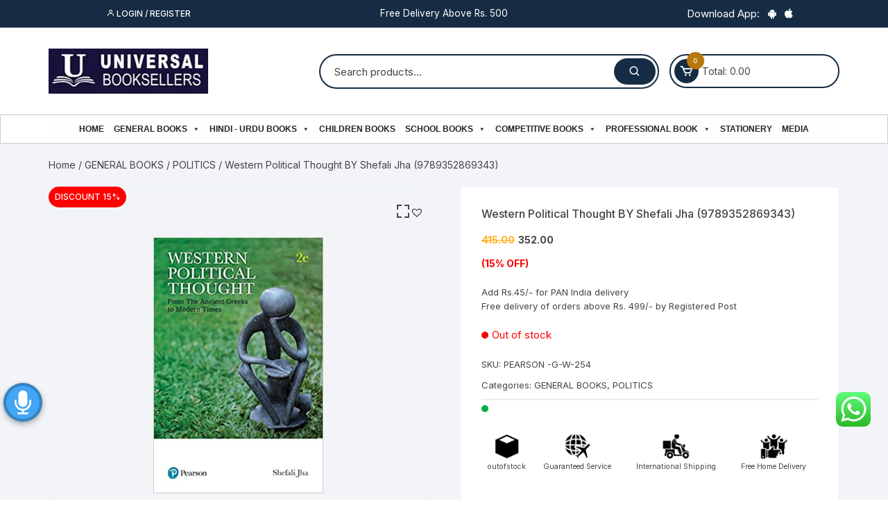

--- FILE ---
content_type: text/html; charset=UTF-8
request_url: https://universalbooksellers.com/western-political-thought-by-shefali-jha-9789352869343/
body_size: 48389
content:
<!doctype html>
<html lang="en-US" prefix="og: https://ogp.me/ns#">
<head>

	<meta charset="UTF-8">
	<meta name="viewport" content="width=device-width, initial-scale=1">
	<link rel="profile" href="https://gmpg.org/xfn/11">

			<style type="text/css">
					.heateor_sss_button_instagram span.heateor_sss_svg,a.heateor_sss_instagram span.heateor_sss_svg{background:radial-gradient(circle at 30% 107%,#fdf497 0,#fdf497 5%,#fd5949 45%,#d6249f 60%,#285aeb 90%)}
											.heateor_sss_horizontal_sharing .heateor_sss_svg,.heateor_sss_standard_follow_icons_container .heateor_sss_svg{
							color: #fff;
						border-width: 0px;
			border-style: solid;
			border-color: transparent;
		}
					.heateor_sss_horizontal_sharing .heateorSssTCBackground{
				color:#666;
			}
					.heateor_sss_horizontal_sharing span.heateor_sss_svg:hover,.heateor_sss_standard_follow_icons_container span.heateor_sss_svg:hover{
						border-color: transparent;
		}
		.heateor_sss_vertical_sharing span.heateor_sss_svg,.heateor_sss_floating_follow_icons_container span.heateor_sss_svg{
							color: #fff;
						border-width: 0px;
			border-style: solid;
			border-color: transparent;
		}
				.heateor_sss_vertical_sharing .heateorSssTCBackground{
			color:#666;
		}
						.heateor_sss_vertical_sharing span.heateor_sss_svg:hover,.heateor_sss_floating_follow_icons_container span.heateor_sss_svg:hover{
						border-color: transparent;
		}
		@media screen and (max-width:783px) {.heateor_sss_vertical_sharing{display:none!important}}		</style>
		
<!-- Search Engine Optimization by Rank Math - https://s.rankmath.com/home -->
<title>Western Political Thought BY Shefali Jha (9789352869343) - Universal Book Seller</title>
<meta name="description" content="Add Rs.45/- for PAN India delivery Free delivery of orders above Rs. 499/- by Registered Post"/>
<meta name="robots" content="index, follow, max-snippet:-1, max-video-preview:-1, max-image-preview:large"/>
<link rel="canonical" href="https://universalbooksellers.com/western-political-thought-by-shefali-jha-9789352869343/" />
<meta property="og:locale" content="en_US" />
<meta property="og:type" content="product" />
<meta property="og:title" content="Western Political Thought BY Shefali Jha (9789352869343) - Universal Book Seller" />
<meta property="og:description" content="Add Rs.45/- for PAN India delivery Free delivery of orders above Rs. 499/- by Registered Post" />
<meta property="og:url" content="https://universalbooksellers.com/western-political-thought-by-shefali-jha-9789352869343/" />
<meta property="og:site_name" content="Universal Book Seller" />
<meta property="og:updated_time" content="2024-01-19T11:21:58+05:30" />
<meta property="og:image" content="https://universalbooksellers.com/wp-content/uploads/2021/12/51QTVVwpreL._SX330_BO1204203200_.jpg" />
<meta property="og:image:secure_url" content="https://universalbooksellers.com/wp-content/uploads/2021/12/51QTVVwpreL._SX330_BO1204203200_.jpg" />
<meta property="og:image:width" content="332" />
<meta property="og:image:height" content="499" />
<meta property="og:image:alt" content="Western Political Thought BY Shefali Jha (9789352869343)" />
<meta property="og:image:type" content="image/jpeg" />
<meta property="product:price:amount" content="352" />
<meta property="product:price:currency" content="INR" />
<meta name="twitter:card" content="summary_large_image" />
<meta name="twitter:title" content="Western Political Thought BY Shefali Jha (9789352869343) - Universal Book Seller" />
<meta name="twitter:description" content="Add Rs.45/- for PAN India delivery Free delivery of orders above Rs. 499/- by Registered Post" />
<meta name="twitter:image" content="https://universalbooksellers.com/wp-content/uploads/2021/12/51QTVVwpreL._SX330_BO1204203200_.jpg" />
<script type="application/ld+json" class="rank-math-schema">{"@context":"https://schema.org","@graph":[{"@type":["BookStore","Organization"],"@id":"https://universalbooksellers.com/#organization","name":"Universal Book Sellers","url":"https://universalbooksellers.com","logo":{"@type":"ImageObject","@id":"https://universalbooksellers.com/#logo","url":"https://universalbooksellers.com/wp-content/uploads/2021/03/cropped-universallogo.jpg","caption":"Universal Book Sellers","inLanguage":"en-US","width":"512","height":"512"},"openingHours":["Monday,Tuesday,Wednesday,Thursday,Friday,Saturday,Sunday 09:00-17:00"],"image":{"@id":"https://universalbooksellers.com/#logo"}},{"@type":"WebSite","@id":"https://universalbooksellers.com/#website","url":"https://universalbooksellers.com","name":"Universal Book Sellers","publisher":{"@id":"https://universalbooksellers.com/#organization"},"inLanguage":"en-US"},{"@type":"ImageObject","@id":"https://universalbooksellers.com/wp-content/uploads/2021/12/51QTVVwpreL._SX330_BO1204203200_.jpg","url":"https://universalbooksellers.com/wp-content/uploads/2021/12/51QTVVwpreL._SX330_BO1204203200_.jpg","width":"332","height":"499","inLanguage":"en-US"},{"@type":"Person","@id":"https://universalbooksellers.com/author/universalbooksellers/","name":"Universal","url":"https://universalbooksellers.com/author/universalbooksellers/","image":{"@type":"ImageObject","@id":"https://secure.gravatar.com/avatar/61261a234da9a3dbece37affdbd0228d?s=96&amp;d=mm&amp;r=g","url":"https://secure.gravatar.com/avatar/61261a234da9a3dbece37affdbd0228d?s=96&amp;d=mm&amp;r=g","caption":"Universal","inLanguage":"en-US"},"worksFor":{"@id":"https://universalbooksellers.com/#organization"}},{"@type":"ItemPage","@id":"https://universalbooksellers.com/western-political-thought-by-shefali-jha-9789352869343/#webpage","url":"https://universalbooksellers.com/western-political-thought-by-shefali-jha-9789352869343/","name":"Western Political Thought BY Shefali Jha (9789352869343) - Universal Book Seller","datePublished":"2021-12-23T16:45:58+05:30","dateModified":"2024-01-19T11:21:58+05:30","author":{"@id":"https://universalbooksellers.com/author/universalbooksellers/"},"isPartOf":{"@id":"https://universalbooksellers.com/#website"},"primaryImageOfPage":{"@id":"https://universalbooksellers.com/wp-content/uploads/2021/12/51QTVVwpreL._SX330_BO1204203200_.jpg"},"inLanguage":"en-US"},{"@type":"Product","name":"Western Political Thought BY Shefali Jha (9789352869343)","description":"Add Rs.45/- for PAN India delivery Free delivery of orders above Rs. 499/- by Registered Post","sku":"PEARSON -G-W-254","category":"GENERAL BOOKS","mainEntityOfPage":{"@id":"https://universalbooksellers.com/western-political-thought-by-shefali-jha-9789352869343/#webpage"},"weight":{"@type":"QuantitativeValue","unitCode":"KGM","value":"0.419"},"offers":{"@type":"Offer","price":"352.00","priceCurrency":"INR","priceValidUntil":"2027-12-31","availability":"https://schema.org/OutOfStock","itemCondition":"NewCondition","url":"https://universalbooksellers.com/western-political-thought-by-shefali-jha-9789352869343/","seller":{"@type":"Organization","@id":"https://universalbooksellers.com/","name":"Universal Book Sellers","url":"https://universalbooksellers.com","logo":"https://universalbooksellers.com/wp-content/uploads/2021/03/cropped-universallogo.jpg"},"priceSpecification":{"price":"352","priceCurrency":"INR","valueAddedTaxIncluded":"false"}},"@id":"https://universalbooksellers.com/western-political-thought-by-shefali-jha-9789352869343/#richSnippet","image":{"@id":"https://universalbooksellers.com/wp-content/uploads/2021/12/51QTVVwpreL._SX330_BO1204203200_.jpg"}}]}</script>
<!-- /Rank Math WordPress SEO plugin -->

<link rel='dns-prefetch' href='//fonts.googleapis.com' />
<link rel="alternate" type="application/rss+xml" title="Universal Book Seller &raquo; Feed" href="https://universalbooksellers.com/feed/" />
<link rel="alternate" type="application/rss+xml" title="Universal Book Seller &raquo; Comments Feed" href="https://universalbooksellers.com/comments/feed/" />
<link rel="alternate" type="application/rss+xml" title="Universal Book Seller &raquo; Western Political Thought BY Shefali Jha (9789352869343) Comments Feed" href="https://universalbooksellers.com/western-political-thought-by-shefali-jha-9789352869343/feed/" />
<script type="text/javascript">
window._wpemojiSettings = {"baseUrl":"https:\/\/s.w.org\/images\/core\/emoji\/14.0.0\/72x72\/","ext":".png","svgUrl":"https:\/\/s.w.org\/images\/core\/emoji\/14.0.0\/svg\/","svgExt":".svg","source":{"concatemoji":"https:\/\/universalbooksellers.com\/wp-includes\/js\/wp-emoji-release.min.js?ver=6.2.8"}};
/*! This file is auto-generated */
!function(e,a,t){var n,r,o,i=a.createElement("canvas"),p=i.getContext&&i.getContext("2d");function s(e,t){p.clearRect(0,0,i.width,i.height),p.fillText(e,0,0);e=i.toDataURL();return p.clearRect(0,0,i.width,i.height),p.fillText(t,0,0),e===i.toDataURL()}function c(e){var t=a.createElement("script");t.src=e,t.defer=t.type="text/javascript",a.getElementsByTagName("head")[0].appendChild(t)}for(o=Array("flag","emoji"),t.supports={everything:!0,everythingExceptFlag:!0},r=0;r<o.length;r++)t.supports[o[r]]=function(e){if(p&&p.fillText)switch(p.textBaseline="top",p.font="600 32px Arial",e){case"flag":return s("\ud83c\udff3\ufe0f\u200d\u26a7\ufe0f","\ud83c\udff3\ufe0f\u200b\u26a7\ufe0f")?!1:!s("\ud83c\uddfa\ud83c\uddf3","\ud83c\uddfa\u200b\ud83c\uddf3")&&!s("\ud83c\udff4\udb40\udc67\udb40\udc62\udb40\udc65\udb40\udc6e\udb40\udc67\udb40\udc7f","\ud83c\udff4\u200b\udb40\udc67\u200b\udb40\udc62\u200b\udb40\udc65\u200b\udb40\udc6e\u200b\udb40\udc67\u200b\udb40\udc7f");case"emoji":return!s("\ud83e\udef1\ud83c\udffb\u200d\ud83e\udef2\ud83c\udfff","\ud83e\udef1\ud83c\udffb\u200b\ud83e\udef2\ud83c\udfff")}return!1}(o[r]),t.supports.everything=t.supports.everything&&t.supports[o[r]],"flag"!==o[r]&&(t.supports.everythingExceptFlag=t.supports.everythingExceptFlag&&t.supports[o[r]]);t.supports.everythingExceptFlag=t.supports.everythingExceptFlag&&!t.supports.flag,t.DOMReady=!1,t.readyCallback=function(){t.DOMReady=!0},t.supports.everything||(n=function(){t.readyCallback()},a.addEventListener?(a.addEventListener("DOMContentLoaded",n,!1),e.addEventListener("load",n,!1)):(e.attachEvent("onload",n),a.attachEvent("onreadystatechange",function(){"complete"===a.readyState&&t.readyCallback()})),(e=t.source||{}).concatemoji?c(e.concatemoji):e.wpemoji&&e.twemoji&&(c(e.twemoji),c(e.wpemoji)))}(window,document,window._wpemojiSettings);
</script>
<style type="text/css">
img.wp-smiley,
img.emoji {
	display: inline !important;
	border: none !important;
	box-shadow: none !important;
	height: 1em !important;
	width: 1em !important;
	margin: 0 0.07em !important;
	vertical-align: -0.1em !important;
	background: none !important;
	padding: 0 !important;
}
</style>
	<link rel='stylesheet' id='ht_ctc_main_css-css' href='https://universalbooksellers.com/wp-content/plugins/click-to-chat-for-whatsapp/new/inc/assets/css/main.css?ver=3.27.2' type='text/css' media='all' />
<link rel='stylesheet' id='wp-block-library-css' href='https://universalbooksellers.com/wp-includes/css/dist/block-library/style.min.css?ver=6.2.8' type='text/css' media='all' />
<link rel='stylesheet' id='wc-blocks-vendors-style-css' href='https://universalbooksellers.com/wp-content/plugins/woocommerce/packages/woocommerce-blocks/build/wc-blocks-vendors-style.css?ver=6.3.3' type='text/css' media='all' />
<link rel='stylesheet' id='wc-blocks-style-css' href='https://universalbooksellers.com/wp-content/plugins/woocommerce/packages/woocommerce-blocks/build/wc-blocks-style.css?ver=6.3.3' type='text/css' media='all' />
<link rel='stylesheet' id='classic-theme-styles-css' href='https://universalbooksellers.com/wp-includes/css/classic-themes.min.css?ver=6.2.8' type='text/css' media='all' />
<style id='global-styles-inline-css' type='text/css'>
body{--wp--preset--color--black: #000000;--wp--preset--color--cyan-bluish-gray: #abb8c3;--wp--preset--color--white: #ffffff;--wp--preset--color--pale-pink: #f78da7;--wp--preset--color--vivid-red: #cf2e2e;--wp--preset--color--luminous-vivid-orange: #ff6900;--wp--preset--color--luminous-vivid-amber: #fcb900;--wp--preset--color--light-green-cyan: #7bdcb5;--wp--preset--color--vivid-green-cyan: #00d084;--wp--preset--color--pale-cyan-blue: #8ed1fc;--wp--preset--color--vivid-cyan-blue: #0693e3;--wp--preset--color--vivid-purple: #9b51e0;--wp--preset--gradient--vivid-cyan-blue-to-vivid-purple: linear-gradient(135deg,rgba(6,147,227,1) 0%,rgb(155,81,224) 100%);--wp--preset--gradient--light-green-cyan-to-vivid-green-cyan: linear-gradient(135deg,rgb(122,220,180) 0%,rgb(0,208,130) 100%);--wp--preset--gradient--luminous-vivid-amber-to-luminous-vivid-orange: linear-gradient(135deg,rgba(252,185,0,1) 0%,rgba(255,105,0,1) 100%);--wp--preset--gradient--luminous-vivid-orange-to-vivid-red: linear-gradient(135deg,rgba(255,105,0,1) 0%,rgb(207,46,46) 100%);--wp--preset--gradient--very-light-gray-to-cyan-bluish-gray: linear-gradient(135deg,rgb(238,238,238) 0%,rgb(169,184,195) 100%);--wp--preset--gradient--cool-to-warm-spectrum: linear-gradient(135deg,rgb(74,234,220) 0%,rgb(151,120,209) 20%,rgb(207,42,186) 40%,rgb(238,44,130) 60%,rgb(251,105,98) 80%,rgb(254,248,76) 100%);--wp--preset--gradient--blush-light-purple: linear-gradient(135deg,rgb(255,206,236) 0%,rgb(152,150,240) 100%);--wp--preset--gradient--blush-bordeaux: linear-gradient(135deg,rgb(254,205,165) 0%,rgb(254,45,45) 50%,rgb(107,0,62) 100%);--wp--preset--gradient--luminous-dusk: linear-gradient(135deg,rgb(255,203,112) 0%,rgb(199,81,192) 50%,rgb(65,88,208) 100%);--wp--preset--gradient--pale-ocean: linear-gradient(135deg,rgb(255,245,203) 0%,rgb(182,227,212) 50%,rgb(51,167,181) 100%);--wp--preset--gradient--electric-grass: linear-gradient(135deg,rgb(202,248,128) 0%,rgb(113,206,126) 100%);--wp--preset--gradient--midnight: linear-gradient(135deg,rgb(2,3,129) 0%,rgb(40,116,252) 100%);--wp--preset--duotone--dark-grayscale: url('#wp-duotone-dark-grayscale');--wp--preset--duotone--grayscale: url('#wp-duotone-grayscale');--wp--preset--duotone--purple-yellow: url('#wp-duotone-purple-yellow');--wp--preset--duotone--blue-red: url('#wp-duotone-blue-red');--wp--preset--duotone--midnight: url('#wp-duotone-midnight');--wp--preset--duotone--magenta-yellow: url('#wp-duotone-magenta-yellow');--wp--preset--duotone--purple-green: url('#wp-duotone-purple-green');--wp--preset--duotone--blue-orange: url('#wp-duotone-blue-orange');--wp--preset--font-size--small: 13px;--wp--preset--font-size--medium: 20px;--wp--preset--font-size--large: 36px;--wp--preset--font-size--x-large: 42px;--wp--preset--spacing--20: 0.44rem;--wp--preset--spacing--30: 0.67rem;--wp--preset--spacing--40: 1rem;--wp--preset--spacing--50: 1.5rem;--wp--preset--spacing--60: 2.25rem;--wp--preset--spacing--70: 3.38rem;--wp--preset--spacing--80: 5.06rem;--wp--preset--shadow--natural: 6px 6px 9px rgba(0, 0, 0, 0.2);--wp--preset--shadow--deep: 12px 12px 50px rgba(0, 0, 0, 0.4);--wp--preset--shadow--sharp: 6px 6px 0px rgba(0, 0, 0, 0.2);--wp--preset--shadow--outlined: 6px 6px 0px -3px rgba(255, 255, 255, 1), 6px 6px rgba(0, 0, 0, 1);--wp--preset--shadow--crisp: 6px 6px 0px rgba(0, 0, 0, 1);}:where(.is-layout-flex){gap: 0.5em;}body .is-layout-flow > .alignleft{float: left;margin-inline-start: 0;margin-inline-end: 2em;}body .is-layout-flow > .alignright{float: right;margin-inline-start: 2em;margin-inline-end: 0;}body .is-layout-flow > .aligncenter{margin-left: auto !important;margin-right: auto !important;}body .is-layout-constrained > .alignleft{float: left;margin-inline-start: 0;margin-inline-end: 2em;}body .is-layout-constrained > .alignright{float: right;margin-inline-start: 2em;margin-inline-end: 0;}body .is-layout-constrained > .aligncenter{margin-left: auto !important;margin-right: auto !important;}body .is-layout-constrained > :where(:not(.alignleft):not(.alignright):not(.alignfull)){max-width: var(--wp--style--global--content-size);margin-left: auto !important;margin-right: auto !important;}body .is-layout-constrained > .alignwide{max-width: var(--wp--style--global--wide-size);}body .is-layout-flex{display: flex;}body .is-layout-flex{flex-wrap: wrap;align-items: center;}body .is-layout-flex > *{margin: 0;}:where(.wp-block-columns.is-layout-flex){gap: 2em;}.has-black-color{color: var(--wp--preset--color--black) !important;}.has-cyan-bluish-gray-color{color: var(--wp--preset--color--cyan-bluish-gray) !important;}.has-white-color{color: var(--wp--preset--color--white) !important;}.has-pale-pink-color{color: var(--wp--preset--color--pale-pink) !important;}.has-vivid-red-color{color: var(--wp--preset--color--vivid-red) !important;}.has-luminous-vivid-orange-color{color: var(--wp--preset--color--luminous-vivid-orange) !important;}.has-luminous-vivid-amber-color{color: var(--wp--preset--color--luminous-vivid-amber) !important;}.has-light-green-cyan-color{color: var(--wp--preset--color--light-green-cyan) !important;}.has-vivid-green-cyan-color{color: var(--wp--preset--color--vivid-green-cyan) !important;}.has-pale-cyan-blue-color{color: var(--wp--preset--color--pale-cyan-blue) !important;}.has-vivid-cyan-blue-color{color: var(--wp--preset--color--vivid-cyan-blue) !important;}.has-vivid-purple-color{color: var(--wp--preset--color--vivid-purple) !important;}.has-black-background-color{background-color: var(--wp--preset--color--black) !important;}.has-cyan-bluish-gray-background-color{background-color: var(--wp--preset--color--cyan-bluish-gray) !important;}.has-white-background-color{background-color: var(--wp--preset--color--white) !important;}.has-pale-pink-background-color{background-color: var(--wp--preset--color--pale-pink) !important;}.has-vivid-red-background-color{background-color: var(--wp--preset--color--vivid-red) !important;}.has-luminous-vivid-orange-background-color{background-color: var(--wp--preset--color--luminous-vivid-orange) !important;}.has-luminous-vivid-amber-background-color{background-color: var(--wp--preset--color--luminous-vivid-amber) !important;}.has-light-green-cyan-background-color{background-color: var(--wp--preset--color--light-green-cyan) !important;}.has-vivid-green-cyan-background-color{background-color: var(--wp--preset--color--vivid-green-cyan) !important;}.has-pale-cyan-blue-background-color{background-color: var(--wp--preset--color--pale-cyan-blue) !important;}.has-vivid-cyan-blue-background-color{background-color: var(--wp--preset--color--vivid-cyan-blue) !important;}.has-vivid-purple-background-color{background-color: var(--wp--preset--color--vivid-purple) !important;}.has-black-border-color{border-color: var(--wp--preset--color--black) !important;}.has-cyan-bluish-gray-border-color{border-color: var(--wp--preset--color--cyan-bluish-gray) !important;}.has-white-border-color{border-color: var(--wp--preset--color--white) !important;}.has-pale-pink-border-color{border-color: var(--wp--preset--color--pale-pink) !important;}.has-vivid-red-border-color{border-color: var(--wp--preset--color--vivid-red) !important;}.has-luminous-vivid-orange-border-color{border-color: var(--wp--preset--color--luminous-vivid-orange) !important;}.has-luminous-vivid-amber-border-color{border-color: var(--wp--preset--color--luminous-vivid-amber) !important;}.has-light-green-cyan-border-color{border-color: var(--wp--preset--color--light-green-cyan) !important;}.has-vivid-green-cyan-border-color{border-color: var(--wp--preset--color--vivid-green-cyan) !important;}.has-pale-cyan-blue-border-color{border-color: var(--wp--preset--color--pale-cyan-blue) !important;}.has-vivid-cyan-blue-border-color{border-color: var(--wp--preset--color--vivid-cyan-blue) !important;}.has-vivid-purple-border-color{border-color: var(--wp--preset--color--vivid-purple) !important;}.has-vivid-cyan-blue-to-vivid-purple-gradient-background{background: var(--wp--preset--gradient--vivid-cyan-blue-to-vivid-purple) !important;}.has-light-green-cyan-to-vivid-green-cyan-gradient-background{background: var(--wp--preset--gradient--light-green-cyan-to-vivid-green-cyan) !important;}.has-luminous-vivid-amber-to-luminous-vivid-orange-gradient-background{background: var(--wp--preset--gradient--luminous-vivid-amber-to-luminous-vivid-orange) !important;}.has-luminous-vivid-orange-to-vivid-red-gradient-background{background: var(--wp--preset--gradient--luminous-vivid-orange-to-vivid-red) !important;}.has-very-light-gray-to-cyan-bluish-gray-gradient-background{background: var(--wp--preset--gradient--very-light-gray-to-cyan-bluish-gray) !important;}.has-cool-to-warm-spectrum-gradient-background{background: var(--wp--preset--gradient--cool-to-warm-spectrum) !important;}.has-blush-light-purple-gradient-background{background: var(--wp--preset--gradient--blush-light-purple) !important;}.has-blush-bordeaux-gradient-background{background: var(--wp--preset--gradient--blush-bordeaux) !important;}.has-luminous-dusk-gradient-background{background: var(--wp--preset--gradient--luminous-dusk) !important;}.has-pale-ocean-gradient-background{background: var(--wp--preset--gradient--pale-ocean) !important;}.has-electric-grass-gradient-background{background: var(--wp--preset--gradient--electric-grass) !important;}.has-midnight-gradient-background{background: var(--wp--preset--gradient--midnight) !important;}.has-small-font-size{font-size: var(--wp--preset--font-size--small) !important;}.has-medium-font-size{font-size: var(--wp--preset--font-size--medium) !important;}.has-large-font-size{font-size: var(--wp--preset--font-size--large) !important;}.has-x-large-font-size{font-size: var(--wp--preset--font-size--x-large) !important;}
.wp-block-navigation a:where(:not(.wp-element-button)){color: inherit;}
:where(.wp-block-columns.is-layout-flex){gap: 2em;}
.wp-block-pullquote{font-size: 1.5em;line-height: 1.6;}
</style>
<link rel='stylesheet' id='aps-animate-css-css' href='https://universalbooksellers.com/wp-content/plugins/accesspress-social-icons/css/animate.css?ver=1.7.1' type='text/css' media='all' />
<link rel='stylesheet' id='aps-frontend-css-css' href='https://universalbooksellers.com/wp-content/plugins/accesspress-social-icons/css/frontend.css?ver=1.7.1' type='text/css' media='all' />
<link rel='stylesheet' id='sbw-wc-plugin-styles-css' href='https://universalbooksellers.com/wp-content/plugins/buy-now-button-for-woocommerce//public/css/buy-now-button-for-woocommerce.css?ver=6.2.8' type='text/css' media='all' />
<link rel='stylesheet' id='slick-style-css' href='https://universalbooksellers.com/wp-content/plugins/logo-showcase-with-slick-slider/assets/css/slick.css?ver=1.2.2' type='text/css' media='all' />
<link rel='stylesheet' id='lswss-public-css-css' href='https://universalbooksellers.com/wp-content/plugins/logo-showcase-with-slick-slider/assets/css/lswss-public.css?ver=1.2.2' type='text/css' media='all' />
<link rel='stylesheet' id='woo-title-limit-css' href='https://universalbooksellers.com/wp-content/plugins/woo-title-limit/public/css/woo-title-limit-public.css?ver=2.0.1' type='text/css' media='all' />
<link rel='stylesheet' id='photoswipe-css' href='https://universalbooksellers.com/wp-content/plugins/woocommerce/assets/css/photoswipe/photoswipe.min.css?ver=6.0.1' type='text/css' media='all' />
<link rel='stylesheet' id='photoswipe-default-skin-css' href='https://universalbooksellers.com/wp-content/plugins/woocommerce/assets/css/photoswipe/default-skin/default-skin.min.css?ver=6.0.1' type='text/css' media='all' />
<link rel='stylesheet' id='woocommerce-layout-css' href='https://universalbooksellers.com/wp-content/plugins/woocommerce/assets/css/woocommerce-layout.css?ver=6.0.1' type='text/css' media='all' />
<link rel='stylesheet' id='woocommerce-smallscreen-css' href='https://universalbooksellers.com/wp-content/plugins/woocommerce/assets/css/woocommerce-smallscreen.css?ver=6.0.1' type='text/css' media='only screen and (max-width: 768px)' />
<link rel='stylesheet' id='woocommerce-general-css' href='https://universalbooksellers.com/wp-content/plugins/woocommerce/assets/css/woocommerce.css?ver=6.0.1' type='text/css' media='all' />
<style id='woocommerce-inline-inline-css' type='text/css'>
.woocommerce form .form-row .required { visibility: visible; }
</style>
<link rel='stylesheet' id='wpos-slick-style-css' href='https://universalbooksellers.com/wp-content/plugins/wp-slick-slider-and-image-carousel/assets/css/slick.css?ver=2.4' type='text/css' media='all' />
<link rel='stylesheet' id='wpsisac-public-style-css' href='https://universalbooksellers.com/wp-content/plugins/wp-slick-slider-and-image-carousel/assets/css/slick-slider-style.css?ver=2.4' type='text/css' media='all' />
<link rel='stylesheet' id='megamenu-css' href='https://universalbooksellers.com/wp-content/uploads/maxmegamenu/style.css?ver=7d7f00' type='text/css' media='all' />
<link rel='stylesheet' id='dashicons-css' href='https://universalbooksellers.com/wp-includes/css/dashicons.min.css?ver=6.2.8' type='text/css' media='all' />
<link rel='stylesheet' id='universal-voice-search-css' href='https://universalbooksellers.com/wp-content/plugins/universal-voice-search/css/universal-voice-search.css?ver=1768991990' type='text/css' media='screen' />
<link rel='preload' as='font' type='font/woff2' crossorigin='anonymous' id='tinvwl-webfont-font-css' href='https://universalbooksellers.com/wp-content/plugins/ti-woocommerce-wishlist/assets/fonts/tinvwl-webfont.woff2?ver=xu2uyi'  media='all' />
<link rel='stylesheet' id='tinvwl-webfont-css' href='https://universalbooksellers.com/wp-content/plugins/ti-woocommerce-wishlist/assets/css/webfont.min.css?ver=1.29.0' type='text/css' media='all' />
<link rel='stylesheet' id='tinvwl-css' href='https://universalbooksellers.com/wp-content/plugins/ti-woocommerce-wishlist/assets/css/public.min.css?ver=1.29.0' type='text/css' media='all' />
<link rel='stylesheet' id='orchid-store-style-css' href='https://universalbooksellers.com/wp-content/themes/orchid-store/style.css?ver=6.2.8' type='text/css' media='all' />
<link rel='stylesheet' id='orchid-store-fonts-css' href='https://fonts.googleapis.com/css?family=Inter%3A400%2C500%2C600%2C700%2C800&#038;subset=latin%2Clatin-ext&#038;ver=6.2.8' type='text/css' media='all' />
<link rel='stylesheet' id='orchid-store-boxicons-css' href='https://universalbooksellers.com/wp-content/themes/orchid-store/assets/fonts/boxicons/boxicons.css?ver=1.3.3' type='text/css' media='all' />
<link rel='stylesheet' id='orchid-store-fontawesome-css' href='https://universalbooksellers.com/wp-content/themes/orchid-store/assets/fonts/fontawesome/fontawesome.css?ver=1.3.3' type='text/css' media='all' />
<link rel='stylesheet' id='orchid-store-main-style-css' href='https://universalbooksellers.com/wp-content/themes/orchid-store/assets/dist/css/main-style.css?ver=1.3.3' type='text/css' media='all' />
<style id='orchid-store-main-style-inline-css' type='text/css'>

			.editor-entry a,
			.quantity-button,
			.entry-404 h1 span,
			.banner-style-1 .caption span,
			.product-widget-style-2 .tab-nav ul li a.active {

				color: #0286E7;
			}

			button,
			.mobile-navigation,
			input[type='button'],
			input[type='reset'],
			input[type='submit'],
			.wp-block-search .wp-block-search__button,
			.wp-block-search.wp-block-search__text-button .wp-block-search__button,
			.entry-tags a,
			.entry-cats ul li a,
			.button-general,
			a.button-general,
			#yith-quick-view-close,
			.woocommerce .add_to_cart_button,
			.woocommerce #respond input#submit, 
			.woocommerce input#submit, 
			.woocommerce a.button, 
			.woocommerce button.button, 
			.woocommerce input.button, 
			.woocommerce .cart .button, 
			.woocommerce .cart input.button, 
			.woocommerce button.button.alt, 
			.woocommerce a.button.alt, 
			.woocommerce input.button.alt,
			.orchid-backtotop,
			.category-nav li a:hover,
			.cta-style-1,
			.main-navigation,
			.header-style-1 .top-header,
			#yith-wcwl-popup-message,
			.header-style-1 .custom-search-entry button,
			.header-style-1 .custom-search-entry button:hover,
			.header-style-1 .custom-search .search-form button,
			.header-style-1  .wishlist-icon-container a > .item-count,
			.header-style-1  .mini-cart .trigger-mini-cart > .item-count,
			.masterheader .mini-cart button,
			.owl-carousel button.owl-dot.active,
			.woocommerce .added_to_cart.wc-forward,
			.woocommerce div.product .entry-summary .yith-wcwl-add-to-wishlist a,
			.default-post-wrap .page-head .entry-cats ul li a:hover,
			.woocommerce nav.woocommerce-pagination ul li a:hover,
			.woocommerce .widget_price_filter .ui-slider .ui-slider-range,
			.woocommerce .widget_price_filter .ui-slider .ui-slider-handle,
			.woocommerce-page #add_payment_method #payment div.payment_box, 
			.woocommerce-cart #payment div.payment_box, 
			.woocommerce-checkout #payment div.payment_box,
			.header-style-1 .wishlist-icon-container a,
			.wc-block-grid .wp-block-button__link,
			.os-about-widget .social-icons ul li a,
			.patigation .page-numbers,
			.woocommerce .woocommerce-pagination .page-numbers li span, 
			.woocommerce .woocommerce-pagination .page-numbers li a,
			.woocommerce ul.products li .product-hover-items ul li a,
			.woocommerce #respond input#submit.alt.disabled,
			.woocommerce #respond input#submit.alt:disabled,
			.woocommerce #respond input#submit.alt:disabled[disabled],
			.woocommerce a.button.alt.disabled,
			.woocommerce a.button.alt:disabled,
			.woocommerce a.button.alt:disabled[disabled],
			.woocommerce button.button.alt.disabled,
			.woocommerce button.button.alt:disabled,
			.woocommerce button.button.alt:disabled[disabled],
			.woocommerce input.button.alt.disabled,
			.woocommerce input.button.alt:disabled,
			.woocommerce input.button.alt:disabled:hover,
			.woocommerce input.button.alt:disabled[disabled],
			.product-widget-style-3 .owl-carousel .owl-nav button.owl-next, 
			.product-widget-style-3 .owl-carousel .owl-nav button.owl-prev,
			.mobile-header-style-1 .bottom-block,
			.woocommerce-store-notice.demo_store {

				background-color: #0286E7;
			}

			section .section-title h2:after, 
			section .section-title h3:after {

				content:'';
				background-color: #0286E7;
			}

			.widget .widget-title h3:after {

				content:'';
				border-top-color:#0286E7;
			}

			.woocommerce-page .woocommerce-MyAccount-content p a {

				border-bottom-color:#0286E7;
			}

			#add_payment_method #payment div.payment_box::before, 
			.woocommerce-cart #payment div.payment_box::before, 
			.woocommerce-checkout #payment div.payment_box::before {

				content:'';
				border-bottom-color: #0286E7;
			}
			
			.category-nav ul,
			.masterheader .mini-cart,
			.header-style-1 .custom-search-entry,
			.header-style-1 .custom-search-entry .select-custom {

				border-color: #0286E7;
			}
			a:hover,
			.quantity-button:hover,
			.entry-metas ul li a:hover,
			.footer a:hover,
			.editor-entry a:hover,
			.widget_archive a:hover,
			.widget_categories a:hover,
			.widget_recent_entries a:hover,
			.widget_meta a:hover,
			.widget_product_categories a:hover,
			.widget_rss li a:hover,
			.widget_pages li a:hover,
			.widget_nav_menu li a:hover,
			.woocommerce-widget-layered-nav ul li a:hover,
			.widget_rss .widget-title h3 a:hover,
			.widget_rss ul li a:hover,
			.masterheader .social-icons ul li a:hover,
			.comments-area .comment-body .reply a:hover,
			.comments-area .comment-body .reply a:focus,
			.comments-area .comment-body .fn a:hover,
			.comments-area .comment-body .fn a:focus,
			.footer .widget_rss ul li a:hover,
			.comments-area .comment-body .fn:hover,
			.comments-area .comment-body .fn a:hover,
			.comments-area .comment-body .reply a:hover, 
			.comments-area .comment-body .comment-metadata a:hover,
			.comments-area .comment-body .comment-metadata .edit-link:hover,
			.masterheader .topbar-items a:hover,
			.default-page-wrap .page-head .entry-metas ul li a:hover,
			.default-post-wrap .page-head .entry-metas ul li a:hover,
			.mini-cart-open .woocommerce.widget_shopping_cart .cart_list li a:hover,
			.woocommerce .woocommerce-breadcrumb a:hover,
			.breadcrumb-trail ul li a:hover,
			.os-page-breadcrumb-wrap .breadcrumb-trail ul li a:hover,
			.woocommerce .os-page-breadcrumb-wrap .woocommerce-breadcrumb a:hover,
			.os-breadcrumb-wrap ul li a:hover,
			.woocommerce-page a.edit:hover,
			.footer .footer-bottom p a:hover,
			.footer .copyrights a:hover, 
			.footer .widget_nav_menu ul li a:hover, 
			.footer .widget_rss .widget_title h3 a:hover, 
			.footer .widget_tag_cloud .tagcloud a:hover,
			.wc-block-grid .wc-block-grid__product-title:hover,
			.site-navigation ul li .sub-menu.mega-menu-sub-menu li a:hover {

				color: #E26143;
			}

			button:hover,
			input[type='button']:hover,
			input[type='reset']:hover,
			input[type='submit']:hover,
			.wp-block-search .wp-block-search__button:hover,
			.wp-block-search.wp-block-search__text-button .wp-block-search__button:hover,
			.orchid-backtotop:hover,
			.entry-tags a:hover,
			.entry-cats ul li a:hover,
			.button-general:hover,
			a.button-general:hover,
			#yith-quick-view-close:hover,
			.woocommerce .add_to_cart_button:hover,
			.woocommerce #respond input#submit:hover, 
			.woocommerce input#submit:hover, 
			.woocommerce a.button:hover, 
			.woocommerce button.button:hover, 
			.woocommerce input.button:hover, 
			.woocommerce .cart .button:hover, 
			.woocommerce .cart input.button:hover, 
			.woocommerce button.button.alt:hover, 
			.woocommerce a.button.alt:hover, 
			.woocommerce input.button.alt:hover,
			.masterheader .mini-cart button:hover,
			.woocommerce .product-hover-items ul li a:hover,
			.owl-carousel .owl-nav button.owl-next:hover,
			.owl-carousel .owl-nav button.owl-prev:hover,
			.woocommerce .added_to_cart.wc-forward:hover,
			.category-navigation .cat-nav-trigger,
			.wc-block-grid .wp-block-button__link:hover,
			.header-style-1 .wishlist-icon-container a:hover,
			.header-style-1 .custom-search .search-form button:hover,
			.os-about-widget .social-icons ul li a:hover,
			.woocommerce ul.products li .product-hover-items ul li a:hover,
			.woocommerce div.product .entry-summary .yith-wcwl-add-to-wishlist a:hover,
			.patigation .page-numbers.current,
			.patigation .page-numbers:hover,
			.woocommerce .woocommerce-pagination .page-numbers li a:hover, 
			.woocommerce .woocommerce-pagination .page-numbers li .current,
			.woocommerce a.button.alt:disabled:hover,
			.woocommerce a.button.alt.disabled:hover,
			.woocommerce button.button.alt:disabled:hover,
			.woocommerce button.button.alt.disabled:hover,
			.woocommerce input.button.alt.disabled:hover,
			.woocommerce a.button.alt:disabled[disabled]:hover,
			.woocommerce #respond input#submit.alt:disabled:hover,
			.woocommerce #respond input#submit.alt.disabled:hover,
			.woocommerce button.button.alt:disabled[disabled]:hover,
			.woocommerce input.button.alt:disabled[disabled]:hover,
			.woocommerce #respond input#submit.alt:disabled[disabled]:hover,
			.product-widget-style-3 .owl-carousel .owl-nav button.owl-next:hover, 
			.product-widget-style-3 .owl-carousel .owl-nav button.owl-prev:hover {

				background-color: #E26143;
			}

			@media ( min-width: 992px ) {

				.site-navigation ul li .sub-menu li a:hover, 
				.site-navigation ul li .children li a:hover {

					background-color: #E26143;
				}
			}

			.widget_tag_cloud .tagcloud a:hover,
			.widget_product_tag_cloud .tagcloud a:hover {

				border-color: #E26143;
			}
		.excerpt a,
		.editor-entry a {
			text-decoration: underline;
		}
</style>
<link rel='stylesheet' id='dflip-icons-style-css' href='https://universalbooksellers.com/wp-content/plugins/3d-flipbook-dflip-lite/assets/css/themify-icons.min.css?ver=1.7.25' type='text/css' media='all' />
<link rel='stylesheet' id='dflip-style-css' href='https://universalbooksellers.com/wp-content/plugins/3d-flipbook-dflip-lite/assets/css/dflip.min.css?ver=1.7.25' type='text/css' media='all' />
<link rel='stylesheet' id='heateor_sss_frontend_css-css' href='https://universalbooksellers.com/wp-content/plugins/sassy-social-share/public/css/sassy-social-share-public.css?ver=3.3.37' type='text/css' media='all' />
<link rel='stylesheet' id='heateor_sss_sharing_default_svg-css' href='https://universalbooksellers.com/wp-content/plugins/sassy-social-share/admin/css/sassy-social-share-svg.css?ver=3.3.37' type='text/css' media='all' />
<link rel='stylesheet' id='msl-main-css' href='https://universalbooksellers.com/wp-content/plugins/master-slider/public/assets/css/masterslider.main.css?ver=3.6.7' type='text/css' media='all' />
<link rel='stylesheet' id='msl-custom-css' href='https://universalbooksellers.com/wp-content/uploads/master-slider/custom.css?ver=1.8' type='text/css' media='all' />
<link rel='stylesheet' id='woo-variation-swatches-css' href='https://universalbooksellers.com/wp-content/plugins/woo-variation-swatches/assets/css/frontend.min.css?ver=1.1.17' type='text/css' media='all' />
<style id='woo-variation-swatches-inline-css' type='text/css'>
.variable-item:not(.radio-variable-item) { width : 30px; height : 30px; } .wvs-style-squared .button-variable-item { min-width : 30px; } .button-variable-item span { font-size : 16px; }
</style>
<link rel='stylesheet' id='woo-variation-swatches-theme-override-css' href='https://universalbooksellers.com/wp-content/plugins/woo-variation-swatches/assets/css/wvs-theme-override.min.css?ver=1.1.17' type='text/css' media='all' />
<link rel='stylesheet' id='woo-variation-swatches-tooltip-css' href='https://universalbooksellers.com/wp-content/plugins/woo-variation-swatches/assets/css/frontend-tooltip.min.css?ver=1.1.17' type='text/css' media='all' />
<link rel='stylesheet' id='wqpmb-style-css' href='https://universalbooksellers.com/wp-content/plugins/wc-quantity-plus-minus-button/assets/css/style.css?ver=1.0.0' type='text/css' media='all' />
<script type="text/template" id="tmpl-variation-template">
	<div class="woocommerce-variation-description">{{{ data.variation.variation_description }}}</div>
	<div class="woocommerce-variation-price">{{{ data.variation.price_html }}}</div>
	<div class="woocommerce-variation-availability">{{{ data.variation.availability_html }}}</div>
</script>
<script type="text/template" id="tmpl-unavailable-variation-template">
	<p>Sorry, this product is unavailable. Please choose a different combination.</p>
</script>
<script type='text/javascript' src='https://universalbooksellers.com/wp-includes/js/jquery/jquery.min.js?ver=3.6.4' id='jquery-core-js'></script>
<script type='text/javascript' src='https://universalbooksellers.com/wp-includes/js/jquery/jquery-migrate.min.js?ver=3.4.0' id='jquery-migrate-js'></script>
<script type='text/javascript' src='https://universalbooksellers.com/wp-content/plugins/accesspress-social-icons/js/frontend.js?ver=1.7.1' id='aps-frontend-js-js'></script>
<script type='text/javascript' src='https://universalbooksellers.com/wp-content/plugins/flowpaper-lite-pdf-flipbook/assets/lity/lity.min.js' id='lity-js-js'></script>
<script type='text/javascript' src='https://universalbooksellers.com/wp-content/plugins/woo-title-limit/public/js/woo-title-limit-public.js?ver=2.0.1' id='woo-title-limit-js'></script>
<script type='text/javascript' id='pw-gift-cards-js-extra'>
/* <![CDATA[ */
var pwgc = {"ajaxurl":"\/wp-admin\/admin-ajax.php","denomination_attribute_slug":"gift-card-amount","other_amount_prompt":"Other amount","reload_key":"pw_gift_card_reload_number","decimal_places":"2","decimal_separator":".","thousand_separator":",","max_message_characters":"500","balance_check_icon":"<i class=\"fas fa-cog fa-spin fa-3x\"><\/i>","allow_multiple_recipients":"yes","i18n":{"custom_amount_required_error":"Required","debit_amount_prompt":"Amount to debit?","debit_note_prompt":"Note","min_amount_error":"Minimum amount is &#8377;","max_amount_error":"Maximum amount is &#8377;","invalid_recipient_error":"The \"To\" field should only contain email addresses. The following recipients do not look like valid email addresses:","previousMonth":"Previous Month","nextMonth":"Next Month","jan":"January","feb":"February","mar":"March","apr":"April","may":"May","jun":"June","jul":"July","aug":"August","sep":"September","oct":"October","nov":"November","dec":"December","sun":"Sun","mon":"Mon","tue":"Tue","wed":"Wed","thu":"Thu","fri":"Fri","sat":"Sat","sunday":"Sunday","monday":"Monday","tuesday":"Tuesday","wednesday":"Wednesday","thursday":"Thursday","friday":"Friday","saturday":"Saturday"},"nonces":{"check_balance":"9d7091361c","debit_balance":"2ed62d25c6","apply_gift_card":"faa296e29e","remove_card":"5067aab049"}};
/* ]]> */
</script>
<script src="https://universalbooksellers.com/wp-content/plugins/pw-gift-cards/assets/js/pw-gift-cards.js?ver=1.277" defer="defer" type="text/javascript"></script>
<link rel="https://api.w.org/" href="https://universalbooksellers.com/wp-json/" /><link rel="alternate" type="application/json" href="https://universalbooksellers.com/wp-json/wp/v2/product/52388" /><link rel="EditURI" type="application/rsd+xml" title="RSD" href="https://universalbooksellers.com/xmlrpc.php?rsd" />
<link rel="wlwmanifest" type="application/wlwmanifest+xml" href="https://universalbooksellers.com/wp-includes/wlwmanifest.xml" />
<meta name="generator" content="WordPress 6.2.8" />
<link rel='shortlink' href='https://universalbooksellers.com/?p=52388' />
<link rel="alternate" type="application/json+oembed" href="https://universalbooksellers.com/wp-json/oembed/1.0/embed?url=https%3A%2F%2Funiversalbooksellers.com%2Fwestern-political-thought-by-shefali-jha-9789352869343%2F" />
<link rel="alternate" type="text/xml+oembed" href="https://universalbooksellers.com/wp-json/oembed/1.0/embed?url=https%3A%2F%2Funiversalbooksellers.com%2Fwestern-political-thought-by-shefali-jha-9789352869343%2F&#038;format=xml" />

<!-- Call Now Button 0.3.5 by Jerry Rietveld (callnowbutton.com) -->
<style>#callnowbutton {display:none;} @media screen and (max-width:650px){#callnowbutton {display:block; position:fixed; text-decoration:none; z-index:2147483647;width:65px; height:65px; border-radius:50%; border-top:1px solid #2dc62d; bottom:15px; box-shadow: 0 1px 2px rgba(0, 0, 0, 0.4);transform: scale(1);left:20px;background:url([data-uri]) center/50px 50px no-repeat #009900;}}</style>
<script>var ms_grabbing_curosr = 'https://universalbooksellers.com/wp-content/plugins/master-slider/public/assets/css/common/grabbing.cur', ms_grab_curosr = 'https://universalbooksellers.com/wp-content/plugins/master-slider/public/assets/css/common/grab.cur';</script>
<meta name="generator" content="MasterSlider 3.6.7 - Responsive Touch Image Slider | avt.li/msf" />
<style type='text/css' id='wqpmb_internal_css'>.qib-button-wrapper button.qib-button,.qib-button-wrapper .quantity input.input-text.qty.text{
}</style><!-- Analytics by WP-Statistics v12.6.13 - https://wp-statistics.com/ -->
	<noscript><style>.woocommerce-product-gallery{ opacity: 1 !important; }</style></noscript>
	<script data-cfasync="false"> var dFlipLocation = "https://universalbooksellers.com/wp-content/plugins/3d-flipbook-dflip-lite/assets/"; var dFlipWPGlobal = {"text":{"toggleSound":"Turn on\/off Sound","toggleThumbnails":"Toggle Thumbnails","toggleOutline":"Toggle Outline\/Bookmark","previousPage":"Previous Page","nextPage":"Next Page","toggleFullscreen":"Toggle Fullscreen","zoomIn":"Zoom In","zoomOut":"Zoom Out","toggleHelp":"Toggle Help","singlePageMode":"Single Page Mode","doublePageMode":"Double Page Mode","downloadPDFFile":"Download PDF File","gotoFirstPage":"Goto First Page","gotoLastPage":"Goto Last Page","share":"Share","mailSubject":"I wanted you to see this FlipBook","mailBody":"Check out this site {{url}}","loading":"DearFlip: Loading "},"moreControls":"download,pageMode,startPage,endPage,sound","hideControls":"","scrollWheel":"true","backgroundColor":"#777","backgroundImage":"","height":"auto","paddingLeft":"20","paddingRight":"20","controlsPosition":"bottom","duration":800,"soundEnable":"true","enableDownload":"true","enableAnnotation":"false","enableAnalytics":"false","webgl":"true","hard":"none","maxTextureSize":"1600","rangeChunkSize":"524288","zoomRatio":1.5,"stiffness":3,"pageMode":"0","singlePageMode":"0","pageSize":"0","autoPlay":"false","autoPlayDuration":5000,"autoPlayStart":"false","linkTarget":"2","sharePrefix":"dearflip-"};</script>	       
	       <script type="text/javascript">
	       
    	    var wccpf_opt = {
    	    	editable : "no",
    	        cloning : "no",
    	        location : "woocommerce_before_add_to_cart_button",
    	        validation : "no",
    	        validation_type : "submit",
    	        ajax_pricing_rules_title : "hide",
    	        ajax_pricing_rules_title_header : "",
    		    ajax_pricing_rules_price_container_is : "default",
    	        ajax_price_replace_container : "",
    	        price_details : "",
    	        color_picker_functions    : [],
    	        is_ajax_add_to_cart : "yes",
    	        is_page : "single"
    	    };
    	    </script>
	
	
				
    						
		<link rel="icon" href="https://universalbooksellers.com/wp-content/uploads/2021/03/cropped-universallogo-32x32.jpg" sizes="32x32" />
<link rel="icon" href="https://universalbooksellers.com/wp-content/uploads/2021/03/cropped-universallogo-192x192.jpg" sizes="192x192" />
<link rel="apple-touch-icon" href="https://universalbooksellers.com/wp-content/uploads/2021/03/cropped-universallogo-180x180.jpg" />
<meta name="msapplication-TileImage" content="https://universalbooksellers.com/wp-content/uploads/2021/03/cropped-universallogo-270x270.jpg" />
		<style type="text/css" id="wp-custom-css">
			

#mega-menu-wrap-menu-1 #mega-menu-menu-1 > li.mega-menu-item > a.mega-menu-link {
    padding: 0px 7px 0px 7px !important;

}




img.attachment-woocommerce_thumbnail.size-woocommerce_thumbnail {
    width: 120px;
    height: 140px !important;
}


button#universal-voice-search-button1 {
    display: none !important;
}

 button#universal-voice-search-button0 {
    display: none !important;
}


.uvs-widget-wrapper a#uvsWidgetToggleButton {
    margin-bottom: 40px !important;
}

.onsale {
    border-radius: 50px !important;
    padding: 9px !important;
}



.tinvwl_add_to_wishlist-text {
    display: none !important;
}


.tinv-wraper.tinv-wishlist {
    padding-left: 520px !important;;
}

.woocommerce div.product .entry-summary .yith-wcwl-add-to-wishlist{
	width: 180px !important;
}


.os-breadcrumb-wrap {

    padding-top: 10px !important;
    padding-bottom: 10px !important;
    background-color: #DAA520 !important;
}




.woocommerce-LoopProduct-link {
    margin-top: 30px !important;
}

.owl-stage-outer {
    margin-top: -26px !important;
}



.main-navigation{
	background-color: #FFF;
	border:1px solid #ccc7c7 !important;
}

.top-header {
    background-color: #162c44 !important;
}

.header-style-1 .custom-search-entry {
   border-color: #162c44 !important;
}

.header-style-1 .custom-search-entry button, .header-style-1 .custom-search-entry button:hover {
	background-color: #162c44 !important;
}

.header-style-1 .wishlist-icon-container a{
	background-color: #162c44 !important;
}

.masterheader .mini-cart{
border-color: #162c44 !important;
}

.trigger-mini-cart {
	background-color: #162c44 !important;
}

.item-count.cart-items-count {
    background-color: #b57809 !important;
}

.mobile-header-style-1 .bottom-block{
	background-color: #162c44 !important;
}


.inside-text {
    color: red !important;
    font-weight: bold !important;
    font-size: 12px !important;
    padding-top: 5px !important;
}

.product-thumb-wrap.imghover {
    width: 63%;
    margin-left: 45px;
}


.woocommerce div.product div.images img {
    width: 45%;
    margin-left: 150px;
    background-color: #fff0 !important;
}

@media only screen and (max-width: 600px) {

button#universal-voice-search-button1 {
    display: none !important;
}	

	.woocommerce div.product div.images img {
    width: 45%;
    margin-left: 95px;
    background-color: #fff0 !important;
}
.woocommerce .custom-cart-btn .add_to_cart_button, .woocommerce .custom-cart-btn a, .woocommerce ul.products li.product .button{
	padding: 10px 11px !important;
}
.product-thumb-wrap.imghover {
    width: 80%;
    margin-left: 14px !important;
}	
	
}

.woocommerce div.product div.images.woocommerce-product-gallery{
	background-color: #fff0 !important;
}

.woocommerce-product-details__short-description {
    font-size: 13px !important;
}

.woocommerce-Price-amount.amount {
    font-size: 14px !important;
}

.woocommerce div.product .product_title {
    font-size: 16px !important;
}


.woocommerce div.product .entry-summary span.sku_wrapper {
    font-size: 13px !important;
}

.woocommerce div.product .entry-summary span.posted_in{
	font-size: 13px !important;
}
		</style>
		<style type="text/css">/** Mega Menu CSS: fs **/</style>
</head>

<body data-rsssl=1 class="product-template-default single single-product postid-52388 wp-custom-logo theme-orchid-store _masterslider _ms_version_3.6.7 woocommerce woocommerce-page woocommerce-no-js mega-menu-menu-1 tinvwl-theme-style woo-variation-swatches wvs-theme-orchid-store wvs-theme-child-orchid-store wvs-style-squared wvs-attr-behavior-blur wvs-tooltip wvs-css wvs-show-label no-sidebar woocommerce-active elementor-default elementor-kit-29284">
	<svg xmlns="http://www.w3.org/2000/svg" viewBox="0 0 0 0" width="0" height="0" focusable="false" role="none" style="visibility: hidden; position: absolute; left: -9999px; overflow: hidden;" ><defs><filter id="wp-duotone-dark-grayscale"><feColorMatrix color-interpolation-filters="sRGB" type="matrix" values=" .299 .587 .114 0 0 .299 .587 .114 0 0 .299 .587 .114 0 0 .299 .587 .114 0 0 " /><feComponentTransfer color-interpolation-filters="sRGB" ><feFuncR type="table" tableValues="0 0.49803921568627" /><feFuncG type="table" tableValues="0 0.49803921568627" /><feFuncB type="table" tableValues="0 0.49803921568627" /><feFuncA type="table" tableValues="1 1" /></feComponentTransfer><feComposite in2="SourceGraphic" operator="in" /></filter></defs></svg><svg xmlns="http://www.w3.org/2000/svg" viewBox="0 0 0 0" width="0" height="0" focusable="false" role="none" style="visibility: hidden; position: absolute; left: -9999px; overflow: hidden;" ><defs><filter id="wp-duotone-grayscale"><feColorMatrix color-interpolation-filters="sRGB" type="matrix" values=" .299 .587 .114 0 0 .299 .587 .114 0 0 .299 .587 .114 0 0 .299 .587 .114 0 0 " /><feComponentTransfer color-interpolation-filters="sRGB" ><feFuncR type="table" tableValues="0 1" /><feFuncG type="table" tableValues="0 1" /><feFuncB type="table" tableValues="0 1" /><feFuncA type="table" tableValues="1 1" /></feComponentTransfer><feComposite in2="SourceGraphic" operator="in" /></filter></defs></svg><svg xmlns="http://www.w3.org/2000/svg" viewBox="0 0 0 0" width="0" height="0" focusable="false" role="none" style="visibility: hidden; position: absolute; left: -9999px; overflow: hidden;" ><defs><filter id="wp-duotone-purple-yellow"><feColorMatrix color-interpolation-filters="sRGB" type="matrix" values=" .299 .587 .114 0 0 .299 .587 .114 0 0 .299 .587 .114 0 0 .299 .587 .114 0 0 " /><feComponentTransfer color-interpolation-filters="sRGB" ><feFuncR type="table" tableValues="0.54901960784314 0.98823529411765" /><feFuncG type="table" tableValues="0 1" /><feFuncB type="table" tableValues="0.71764705882353 0.25490196078431" /><feFuncA type="table" tableValues="1 1" /></feComponentTransfer><feComposite in2="SourceGraphic" operator="in" /></filter></defs></svg><svg xmlns="http://www.w3.org/2000/svg" viewBox="0 0 0 0" width="0" height="0" focusable="false" role="none" style="visibility: hidden; position: absolute; left: -9999px; overflow: hidden;" ><defs><filter id="wp-duotone-blue-red"><feColorMatrix color-interpolation-filters="sRGB" type="matrix" values=" .299 .587 .114 0 0 .299 .587 .114 0 0 .299 .587 .114 0 0 .299 .587 .114 0 0 " /><feComponentTransfer color-interpolation-filters="sRGB" ><feFuncR type="table" tableValues="0 1" /><feFuncG type="table" tableValues="0 0.27843137254902" /><feFuncB type="table" tableValues="0.5921568627451 0.27843137254902" /><feFuncA type="table" tableValues="1 1" /></feComponentTransfer><feComposite in2="SourceGraphic" operator="in" /></filter></defs></svg><svg xmlns="http://www.w3.org/2000/svg" viewBox="0 0 0 0" width="0" height="0" focusable="false" role="none" style="visibility: hidden; position: absolute; left: -9999px; overflow: hidden;" ><defs><filter id="wp-duotone-midnight"><feColorMatrix color-interpolation-filters="sRGB" type="matrix" values=" .299 .587 .114 0 0 .299 .587 .114 0 0 .299 .587 .114 0 0 .299 .587 .114 0 0 " /><feComponentTransfer color-interpolation-filters="sRGB" ><feFuncR type="table" tableValues="0 0" /><feFuncG type="table" tableValues="0 0.64705882352941" /><feFuncB type="table" tableValues="0 1" /><feFuncA type="table" tableValues="1 1" /></feComponentTransfer><feComposite in2="SourceGraphic" operator="in" /></filter></defs></svg><svg xmlns="http://www.w3.org/2000/svg" viewBox="0 0 0 0" width="0" height="0" focusable="false" role="none" style="visibility: hidden; position: absolute; left: -9999px; overflow: hidden;" ><defs><filter id="wp-duotone-magenta-yellow"><feColorMatrix color-interpolation-filters="sRGB" type="matrix" values=" .299 .587 .114 0 0 .299 .587 .114 0 0 .299 .587 .114 0 0 .299 .587 .114 0 0 " /><feComponentTransfer color-interpolation-filters="sRGB" ><feFuncR type="table" tableValues="0.78039215686275 1" /><feFuncG type="table" tableValues="0 0.94901960784314" /><feFuncB type="table" tableValues="0.35294117647059 0.47058823529412" /><feFuncA type="table" tableValues="1 1" /></feComponentTransfer><feComposite in2="SourceGraphic" operator="in" /></filter></defs></svg><svg xmlns="http://www.w3.org/2000/svg" viewBox="0 0 0 0" width="0" height="0" focusable="false" role="none" style="visibility: hidden; position: absolute; left: -9999px; overflow: hidden;" ><defs><filter id="wp-duotone-purple-green"><feColorMatrix color-interpolation-filters="sRGB" type="matrix" values=" .299 .587 .114 0 0 .299 .587 .114 0 0 .299 .587 .114 0 0 .299 .587 .114 0 0 " /><feComponentTransfer color-interpolation-filters="sRGB" ><feFuncR type="table" tableValues="0.65098039215686 0.40392156862745" /><feFuncG type="table" tableValues="0 1" /><feFuncB type="table" tableValues="0.44705882352941 0.4" /><feFuncA type="table" tableValues="1 1" /></feComponentTransfer><feComposite in2="SourceGraphic" operator="in" /></filter></defs></svg><svg xmlns="http://www.w3.org/2000/svg" viewBox="0 0 0 0" width="0" height="0" focusable="false" role="none" style="visibility: hidden; position: absolute; left: -9999px; overflow: hidden;" ><defs><filter id="wp-duotone-blue-orange"><feColorMatrix color-interpolation-filters="sRGB" type="matrix" values=" .299 .587 .114 0 0 .299 .587 .114 0 0 .299 .587 .114 0 0 .299 .587 .114 0 0 " /><feComponentTransfer color-interpolation-filters="sRGB" ><feFuncR type="table" tableValues="0.098039215686275 1" /><feFuncG type="table" tableValues="0 0.66274509803922" /><feFuncB type="table" tableValues="0.84705882352941 0.41960784313725" /><feFuncA type="table" tableValues="1 1" /></feComponentTransfer><feComposite in2="SourceGraphic" operator="in" /></filter></defs></svg>	<div id="page" class="site __os-page-wrap__">

		<a class="skip-link screen-reader-text" href="#content">Skip to content</a>

		<header class="masterheader desktop-header header-style-1">
    <div class="header-inner">
                    <div class="top-header">
				
				<table width="100%" style="margin: 0px 0;border: none;">
					<tr>
					  
						<td width="33%"  style="border: 1px solid #ececec00;padding: 3px;color:white;text-align:center;padding: 2px;font-size:0.9em">
							<div class="topbar-items">
                                        <nav class="login_register_link">
            <ul>
            	                    <li>
                    	                    		<a href="https://universalbooksellers.com/my-account/"><i class='bx bx-user'></i> Login / Register</a>
                    		                    </li>
                                </ul>
        </nav>
		                            </div>
						</td>
						<td width="33%"  style="border: 1px solid #ececec00;padding: 3px;color:white;text-align:center;padding: 2px;font-size:0.9em">Free Delivery Above Rs. 500</td>
				      <td width="33%"  style="border: 1px solid #ececec00;color:white;text-align:center;padding: 3px;">Download App: &nbsp; <i class="fa fa-android" aria-hidden="true" style="color:white;"></i>&nbsp; &nbsp;<i class="fa fa-apple" aria-hidden="true" style="color:white;"></i></td>
					</tr>
				</table>
                <div class="__os-container__" style="display:none;">
                    <div class="os-row">
                        <div class="os-col left-col">
                           <div class="topbar-items">
                                        <nav class="login_register_link">
            <ul>
            	                    <li>
                    	                    		<a href="https://universalbooksellers.com/my-account/"><i class='bx bx-user'></i> Login / Register</a>
                    		                    </li>
                                </ul>
        </nav>
		                            </div><!-- .topbar-items -->
                        </div><!-- .os-col.left-col -->
                                            </div><!-- .os-row -->
                </div><!-- .__os-container__ -->
            </div><!-- .top-header -->
                    <div class="mid-header">
            <div class="__os-container__">
                <div class="os-row no-wishlist-icon">
                    <div class="os-col logo-col">
                        		<div class="site-branding">
			<a href="https://universalbooksellers.com/" class="custom-logo-link" rel="home"><img width="230" height="65" src="https://universalbooksellers.com/wp-content/uploads/2021/12/cropped-Logo.png" class="custom-logo" alt="Universal Book Seller" decoding="async" /></a>        </div><!-- site-branding -->
		                    </div><!-- .os-col.logo-col -->
                                            <div class="os-col extra-col">
                            <div class="aside-right">
                                		<div class="custom-search os-mobile-show">
	        <form role="search" method="get" class="woocommerce-product-search" action="https://universalbooksellers.com/">
	<div class="custom-search-entry">
		<input type="search" id="woocommerce-product-search-field-0" class="search-field" placeholder="Search products&hellip;" value="" name="s" />
		<button type="submit"><i class='bx bx-search'></i></button>
		<input type="hidden" name="post_type" value="product" />
	</div>
</form>	    </div><!-- .custom-search -->
		                                    <div class="wishlist-minicart-wrapper">
                                        <div class="wishlist-minicart-inner">
                                        		<div class="mini-cart">
            <button class="trigger-mini-cart">
            	<i class='bx bx-cart'></i>
                                    <span class="item-count cart-items-count">0<span>
                            </button><!-- .trigger-mini-cart -->
            <span class="cart-amount">Total:	            <span class="price">	                
                    <span class="woocommerce-Price-amount amount os-minicart-amount"><span class="woocommerce-Price-amount amount"><span class="woocommerce-Price-currencySymbol">&#8377;</span>0.00</span></span>
	            </span><!-- .price -->
            </span><!-- .cart-amount -->
                            <div class="mini-cart-open">
                    <div class="mini-cart-items">
                        <div class="widget woocommerce widget_shopping_cart"><div class="widget_shopping_cart_content"></div></div>                    </div><!-- .mini-cart-tems -->
                </div><!-- .mini-cart-open -->
                        </div><!-- .mini-cart -->
		                                        </div><!-- . wishlist-minicart-inner -->
                                    </div>
                                                                </div><!-- .aside-right -->
                        </div><!-- .os-col.extra-col -->
                                        </div><!-- .os-row -->
            </div><!-- .__os-container__ -->
        </div><!-- .mid-header -->
        <div class="bottom-header">
            <div class="main-navigation"> 
                <div class="__os-container__">
                    <div class="os-row os-nav-row no-special-menu">
                                                <div class="os-col os-nav-col-right">
                            <div class="menu-toggle">
                                <button class="mobile-menu-toggle-btn">
                                    <span class="hamburger-bar"></span>
                                    <span class="hamburger-bar"></span>
                                    <span class="hamburger-bar"></span>
                                </button>
                            </div><!-- .meu-toggle -->
                            		<nav id="site-navigation" class="site-navigation">
			<div id="mega-menu-wrap-menu-1" class="mega-menu-wrap"><div class="mega-menu-toggle"><div class="mega-toggle-blocks-left"><div class='mega-toggle-block mega-menu-toggle-block mega-toggle-block-1' id='mega-toggle-block-1' tabindex='0'><span class='mega-toggle-label' role='button' aria-expanded='false'><span class='mega-toggle-label-closed'></span><span class='mega-toggle-label-open'></span></span></div></div><div class="mega-toggle-blocks-center"></div><div class="mega-toggle-blocks-right"></div></div><ul id="mega-menu-menu-1" class="mega-menu max-mega-menu mega-menu-horizontal mega-no-js" data-event="hover_intent" data-effect="fade_up" data-effect-speed="200" data-effect-mobile="disabled" data-effect-speed-mobile="0" data-mobile-force-width="false" data-second-click="go" data-document-click="collapse" data-vertical-behaviour="standard" data-breakpoint="600" data-unbind="true" data-mobile-state="collapse_all" data-hover-intent-timeout="300" data-hover-intent-interval="100"><li class='mega-menu-item mega-menu-item-type-custom mega-menu-item-object-custom mega-align-bottom-left mega-menu-flyout mega-menu-item-52076' id='mega-menu-item-52076'><a class="mega-menu-link" href="https://universalbooksellers.com/home-2/" tabindex="0">Home</a></li><li class='mega-menu-item mega-menu-item-type-custom mega-menu-item-object-custom mega-menu-item-has-children mega-menu-megamenu mega-align-bottom-left mega-menu-megamenu mega-menu-item-77' id='mega-menu-item-77'><a class="mega-menu-link" href="https://universalbooksellers.com/general-books/" aria-haspopup="true" aria-expanded="false" tabindex="0">General Books<span class="mega-indicator"></span></a>
<ul class="mega-sub-menu">
<li class='mega-menu-item mega-menu-item-type-taxonomy mega-menu-item-object-product_cat mega-menu-columns-1-of-4 mega-menu-item-439' id='mega-menu-item-439'><a class="mega-menu-link" href="https://universalbooksellers.com/general-books/astrology/">ASTROLOGY</a></li><li class='mega-menu-item mega-menu-item-type-taxonomy mega-menu-item-object-product_cat mega-menu-columns-1-of-4 mega-menu-item-440' id='mega-menu-item-440'><a class="mega-menu-link" href="https://universalbooksellers.com/general-books/cooking/">COOKING</a></li><li class='mega-menu-item mega-menu-item-type-taxonomy mega-menu-item-object-product_cat mega-menu-columns-1-of-4 mega-menu-item-377' id='mega-menu-item-377'><a class="mega-menu-link" href="https://universalbooksellers.com/general-books/fiction-books/">FICTION</a></li><li class='mega-menu-item mega-menu-item-type-taxonomy mega-menu-item-object-product_cat mega-menu-columns-1-of-4 mega-menu-item-441' id='mega-menu-item-441'><a class="mega-menu-link" href="https://universalbooksellers.com/general-books/defence/">DEFENCE</a></li><li class='mega-menu-item mega-menu-item-type-taxonomy mega-menu-item-object-product_cat mega-menu-item-has-children mega-menu-columns-1-of-4 mega-menu-clear mega-menu-item-445' id='mega-menu-item-445'><a class="mega-menu-link" href="https://universalbooksellers.com/hindi-urdu-books/history-hindi-urdu-books/">HISTORY<span class="mega-indicator"></span></a>
	<ul class="mega-sub-menu">
<li class='mega-menu-item mega-menu-item-type-taxonomy mega-menu-item-object-product_cat mega-menu-item-2374' id='mega-menu-item-2374'><a class="mega-menu-link" href="https://universalbooksellers.com/general-books/history-general-books/world-history/">World History</a></li>	</ul>
</li><li class='mega-menu-item mega-menu-item-type-taxonomy mega-menu-item-object-product_cat mega-menu-columns-1-of-4 mega-menu-item-442' id='mega-menu-item-442'><a class="mega-menu-link" href="https://universalbooksellers.com/general-books/gardening/">GARDENING</a></li><li class='mega-menu-item mega-menu-item-type-taxonomy mega-menu-item-object-product_cat mega-menu-columns-1-of-4 mega-menu-item-443' id='mega-menu-item-443'><a class="mega-menu-link" href="https://universalbooksellers.com/general-books/geography-general-books/">GEOGRAPHY</a></li><li class='mega-menu-item mega-menu-item-type-taxonomy mega-menu-item-object-product_cat mega-menu-columns-1-of-4 mega-menu-item-374' id='mega-menu-item-374'><a class="mega-menu-link" href="https://universalbooksellers.com/general-books/lucknow-awadh-books/">LUCKNOW / AWADH BOOKS</a></li><li class='mega-menu-item mega-menu-item-type-taxonomy mega-menu-item-object-product_cat mega-menu-columns-1-of-4 mega-menu-clear mega-menu-item-457' id='mega-menu-item-457'><a class="mega-menu-link" href="https://universalbooksellers.com/general-books/motivational-self-improvement/">MOTIVATIONAL/ SELF-IMPROVEMENT</a></li><li class='mega-menu-item mega-menu-item-type-taxonomy mega-menu-item-object-product_cat mega-menu-columns-1-of-4 mega-menu-item-459' id='mega-menu-item-459'><a class="mega-menu-link" href="https://universalbooksellers.com/general-books/philosophy/">PHILOSOPHY</a></li><li class='mega-menu-item mega-menu-item-type-taxonomy mega-menu-item-object-product_cat mega-menu-columns-1-of-4 mega-menu-item-460' id='mega-menu-item-460'><a class="mega-menu-link" href="https://universalbooksellers.com/general-books/political-science-general-books/">POLITICAL SCIENCE</a></li><li class='mega-menu-item mega-menu-item-type-taxonomy mega-menu-item-object-product_cat mega-current-product-ancestor mega-current-menu-parent mega-current-product-parent mega-menu-columns-1-of-4 mega-menu-item-461' id='mega-menu-item-461'><a class="mega-menu-link" href="https://universalbooksellers.com/general-books/politics/">POLITICS</a></li><li class='mega-menu-item mega-menu-item-type-taxonomy mega-menu-item-object-product_cat mega-menu-columns-1-of-4 mega-menu-clear mega-menu-item-462' id='mega-menu-item-462'><a class="mega-menu-link" href="https://universalbooksellers.com/general-books/sher-o-shayari/">SHER-O-SHAYARI</a></li><li class='mega-menu-item mega-menu-item-type-taxonomy mega-menu-item-object-product_cat mega-menu-item-has-children mega-menu-columns-1-of-4 mega-menu-item-463' id='mega-menu-item-463'><a class="mega-menu-link" href="https://universalbooksellers.com/general-books/sports/">SPORTS<span class="mega-indicator"></span></a>
	<ul class="mega-sub-menu">
<li class='mega-menu-item mega-menu-item-type-taxonomy mega-menu-item-object-product_cat mega-menu-item-36491' id='mega-menu-item-36491'><a class="mega-menu-link" href="https://universalbooksellers.com/general-books/chess/">PARDON MY FRENCH CORNER</a></li>	</ul>
</li></ul>
</li><li class='mega-menu-item mega-menu-item-type-custom mega-menu-item-object-custom mega-menu-item-has-children mega-menu-megamenu mega-align-bottom-left mega-menu-megamenu mega-menu-item-277' id='mega-menu-item-277'><a class="mega-menu-link" href="https://universalbooksellers.com/hindi-urdu-books/" aria-haspopup="true" aria-expanded="false" tabindex="0">Hindi - Urdu Books<span class="mega-indicator"></span></a>
<ul class="mega-sub-menu">
<li class='mega-menu-item mega-menu-item-type-taxonomy mega-menu-item-object-product_cat mega-menu-columns-1-of-4 mega-menu-item-572' id='mega-menu-item-572'><a class="mega-menu-link" href="https://universalbooksellers.com/hindi-urdu-books/fiction/">Fiction</a></li><li class='mega-menu-item mega-menu-item-type-taxonomy mega-menu-item-object-product_cat mega-menu-columns-1-of-4 mega-menu-item-574' id='mega-menu-item-574'><a class="mega-menu-link" href="https://universalbooksellers.com/hindi-urdu-books/astrology-hindi-urdu-books/">Astrology</a></li><li class='mega-menu-item mega-menu-item-type-taxonomy mega-menu-item-object-product_cat mega-menu-columns-1-of-4 mega-menu-item-575' id='mega-menu-item-575'><a class="mega-menu-link" href="https://universalbooksellers.com/general-books/cooking/cooking-hindi-urdu-books/">Cooking</a></li><li class='mega-menu-item mega-menu-item-type-taxonomy mega-menu-item-object-product_cat mega-menu-columns-1-of-4 mega-menu-item-576' id='mega-menu-item-576'><a class="mega-menu-link" href="https://universalbooksellers.com/hindi-urdu-books/defence-hindi-urdu-books/">Defence</a></li><li class='mega-menu-item mega-menu-item-type-taxonomy mega-menu-item-object-product_cat mega-menu-columns-1-of-4 mega-menu-clear mega-menu-item-577' id='mega-menu-item-577'><a class="mega-menu-link" href="https://universalbooksellers.com/hindi-urdu-books/gardening-hindi-urdu-books/">GARDENING</a></li><li class='mega-menu-item mega-menu-item-type-taxonomy mega-menu-item-object-product_cat mega-menu-columns-1-of-4 mega-menu-item-579' id='mega-menu-item-579'><a class="mega-menu-link" href="https://universalbooksellers.com/hindi-urdu-books/history-hindi-urdu-books/">History</a></li><li class='mega-menu-item mega-menu-item-type-taxonomy mega-menu-item-object-product_cat mega-menu-columns-1-of-4 mega-menu-item-580' id='mega-menu-item-580'><a class="mega-menu-link" href="https://universalbooksellers.com/hindi-urdu-books/motivational-self-improvement-hindi-urdu-books/">Motivational/ Self-Improvement</a></li><li class='mega-menu-item mega-menu-item-type-taxonomy mega-menu-item-object-product_cat mega-menu-columns-1-of-4 mega-menu-item-584' id='mega-menu-item-584'><a class="mega-menu-link" href="https://universalbooksellers.com/hindi-urdu-books/geography-hindi-urdu-books/">Geography</a></li><li class='mega-menu-item mega-menu-item-type-taxonomy mega-menu-item-object-product_cat mega-menu-columns-1-of-4 mega-menu-clear mega-menu-item-586' id='mega-menu-item-586'><a class="mega-menu-link" href="https://universalbooksellers.com/general-books/non-fiction-general-books/">Non-Fiction</a></li><li class='mega-menu-item mega-menu-item-type-taxonomy mega-menu-item-object-product_cat mega-menu-columns-1-of-4 mega-menu-item-587' id='mega-menu-item-587'><a class="mega-menu-link" href="https://universalbooksellers.com/hindi-urdu-books/philosophy-hindi-urdu-books/">Philosophy</a></li><li class='mega-menu-item mega-menu-item-type-taxonomy mega-menu-item-object-product_cat mega-menu-columns-1-of-4 mega-menu-item-588' id='mega-menu-item-588'><a class="mega-menu-link" href="https://universalbooksellers.com/hindi-urdu-books/political-science-hindi-urdu-books/">Political Science</a></li><li class='mega-menu-item mega-menu-item-type-taxonomy mega-menu-item-object-product_cat mega-menu-columns-1-of-4 mega-menu-item-589' id='mega-menu-item-589'><a class="mega-menu-link" href="https://universalbooksellers.com/hindi-urdu-books/politics-hindi-urdu-books/">Politics</a></li><li class='mega-menu-item mega-menu-item-type-taxonomy mega-menu-item-object-product_cat mega-menu-columns-1-of-4 mega-menu-clear mega-menu-item-590' id='mega-menu-item-590'><a class="mega-menu-link" href="https://universalbooksellers.com/hindi-urdu-books/sher-o-shayari-hindi-urdu-books/">Sher-O-Shayari</a></li><li class='mega-menu-item mega-menu-item-type-taxonomy mega-menu-item-object-product_cat mega-menu-columns-1-of-4 mega-menu-item-591' id='mega-menu-item-591'><a class="mega-menu-link" href="https://universalbooksellers.com/hindi-urdu-books/sports-hindi-urdu-books/">Sports</a></li><li class='mega-menu-item mega-menu-item-type-taxonomy mega-menu-item-object-product_cat mega-menu-columns-1-of-4 mega-menu-item-592' id='mega-menu-item-592'><a class="mega-menu-link" href="https://universalbooksellers.com/hindi-urdu-books/travel-tourism-hindi-urdu-books/">TRAVEL/ TOURISM</a></li></ul>
</li><li class='mega-menu-item mega-menu-item-type-custom mega-menu-item-object-custom mega-align-bottom-left mega-menu-flyout mega-menu-item-278' id='mega-menu-item-278'><a class="mega-menu-link" href="https://universalbooksellers.com/children-books/" tabindex="0">Children Books</a></li><li class='mega-menu-item mega-menu-item-type-custom mega-menu-item-object-custom mega-menu-item-has-children mega-menu-megamenu mega-align-bottom-left mega-menu-megamenu mega-menu-item-279' id='mega-menu-item-279'><a class="mega-menu-link" href="https://universalbooksellers.com/school-books/" aria-haspopup="true" aria-expanded="false" tabindex="0">School Books<span class="mega-indicator"></span></a>
<ul class="mega-sub-menu">
<li class='mega-menu-item mega-menu-item-type-taxonomy mega-menu-item-object-product_cat mega-menu-item-has-children mega-menu-columns-1-of-4 mega-menu-item-371' id='mega-menu-item-371'><a class="mega-menu-link" href="https://universalbooksellers.com/school-books/icse/">ICSE<span class="mega-indicator"></span></a>
	<ul class="mega-sub-menu">
<li class='mega-menu-item mega-menu-item-type-taxonomy mega-menu-item-object-product_cat mega-menu-item-478' id='mega-menu-item-478'><a class="mega-menu-link" href="https://universalbooksellers.com/school-books/icse/class-9th/">CLASS - 9th</a></li><li class='mega-menu-item mega-menu-item-type-taxonomy mega-menu-item-object-product_cat mega-menu-item-372' id='mega-menu-item-372'><a class="mega-menu-link" href="https://universalbooksellers.com/school-books/icse/class-10th/">CLASS - 10th</a></li><li class='mega-menu-item mega-menu-item-type-taxonomy mega-menu-item-object-product_cat mega-menu-item-477' id='mega-menu-item-477'><a class="mega-menu-link" href="https://universalbooksellers.com/school-books/icse/class-11th/">CLASS - 11th</a></li><li class='mega-menu-item mega-menu-item-type-taxonomy mega-menu-item-object-product_cat mega-menu-item-608' id='mega-menu-item-608'><a class="mega-menu-link" href="https://universalbooksellers.com/school-books/icse/textbook/">TEXTBOOK</a></li><li class='mega-menu-item mega-menu-item-type-taxonomy mega-menu-item-object-product_cat mega-menu-item-373' id='mega-menu-item-373'><a class="mega-menu-link" href="https://universalbooksellers.com/school-books/icse/model-paper/">MODEL PAPER</a></li><li class='mega-menu-item mega-menu-item-type-taxonomy mega-menu-item-object-product_cat mega-menu-item-606' id='mega-menu-item-606'><a class="mega-menu-link" href="https://universalbooksellers.com/school-books/geography-school-books/">Geography</a></li><li class='mega-menu-item mega-menu-item-type-taxonomy mega-menu-item-object-product_cat mega-menu-item-607' id='mega-menu-item-607'><a class="mega-menu-link" href="https://universalbooksellers.com/school-books/icse/hindi-icse/">HINDI</a></li><li class='mega-menu-item mega-menu-item-type-taxonomy mega-menu-item-object-product_cat mega-menu-item-610' id='mega-menu-item-610'><a class="mega-menu-link" href="https://universalbooksellers.com/school-books/history-civics/">HISTORY &amp; CIVICS</a></li>	</ul>
</li><li class='mega-menu-item mega-menu-item-type-taxonomy mega-menu-item-object-product_cat mega-menu-item-has-children mega-menu-columns-1-of-4 mega-menu-item-454' id='mega-menu-item-454'><a class="mega-menu-link" href="https://universalbooksellers.com/school-books/isc/">ISC<span class="mega-indicator"></span></a>
	<ul class="mega-sub-menu">
<li class='mega-menu-item mega-menu-item-type-taxonomy mega-menu-item-object-product_cat mega-menu-item-453' id='mega-menu-item-453'><a class="mega-menu-link" href="https://universalbooksellers.com/school-books/icse/class-12th/">CLASS - 12th</a></li>	</ul>
</li><li class='mega-menu-item mega-menu-item-type-taxonomy mega-menu-item-object-product_cat mega-menu-item-has-children mega-menu-columns-1-of-4 mega-menu-item-598' id='mega-menu-item-598'><a class="mega-menu-link" href="https://universalbooksellers.com/school-books/cbse/">CBSE<span class="mega-indicator"></span></a>
	<ul class="mega-sub-menu">
<li class='mega-menu-item mega-menu-item-type-taxonomy mega-menu-item-object-product_cat mega-menu-item-605' id='mega-menu-item-605'><a class="mega-menu-link" href="https://universalbooksellers.com/school-books/english-school-books/">English</a></li><li class='mega-menu-item mega-menu-item-type-taxonomy mega-menu-item-object-product_cat mega-menu-item-611' id='mega-menu-item-611'><a class="mega-menu-link" href="https://universalbooksellers.com/school-books/social-science/">Social Science</a></li><li class='mega-menu-item mega-menu-item-type-taxonomy mega-menu-item-object-product_cat mega-menu-item-452' id='mega-menu-item-452'><a class="mega-menu-link" href="https://universalbooksellers.com/school-books/science-school-books/">Science</a></li>	</ul>
</li><li class='mega-menu-item mega-menu-item-type-taxonomy mega-menu-item-object-product_cat mega-menu-columns-1-of-4 mega-menu-item-597' id='mega-menu-item-597'><a class="mega-menu-link" href="https://universalbooksellers.com/school-books/biology-school-books/">Biology</a></li><li class='mega-menu-item mega-menu-item-type-taxonomy mega-menu-item-object-product_cat mega-menu-columns-1-of-4 mega-menu-clear mega-menu-item-600' id='mega-menu-item-600'><a class="mega-menu-link" href="https://universalbooksellers.com/school-books/chemistry-school-books/">Chemistry</a></li><li class='mega-menu-item mega-menu-item-type-taxonomy mega-menu-item-object-product_cat mega-menu-columns-1-of-4 mega-menu-item-601' id='mega-menu-item-601'><a class="mega-menu-link" href="https://universalbooksellers.com/school-books/computer-applications/">Computer Applications</a></li><li class='mega-menu-item mega-menu-item-type-taxonomy mega-menu-item-object-product_cat mega-menu-columns-1-of-4 mega-menu-item-603' id='mega-menu-item-603'><a class="mega-menu-link" href="https://universalbooksellers.com/school-books/economics-school-books/">Economics</a></li><li class='mega-menu-item mega-menu-item-type-taxonomy mega-menu-item-object-product_cat mega-menu-columns-1-of-4 mega-menu-item-604' id='mega-menu-item-604'><a class="mega-menu-link" href="https://universalbooksellers.com/english/">English</a></li><li class='mega-menu-item mega-menu-item-type-taxonomy mega-menu-item-object-product_cat mega-menu-item-has-children mega-menu-columns-1-of-4 mega-menu-clear mega-menu-item-375' id='mega-menu-item-375'><a class="mega-menu-link" href="https://universalbooksellers.com/dictionary/">Dictionary<span class="mega-indicator"></span></a>
	<ul class="mega-sub-menu">
<li class='mega-menu-item mega-menu-item-type-taxonomy mega-menu-item-object-product_cat mega-menu-item-376' id='mega-menu-item-376'><a class="mega-menu-link" href="https://universalbooksellers.com/dictionary/english-english/">English-English</a></li>	</ul>
</li><li class='mega-menu-item mega-menu-item-type-taxonomy mega-menu-item-object-product_cat mega-menu-columns-1-of-4 mega-menu-item-613' id='mega-menu-item-613'><a class="mega-menu-link" href="https://universalbooksellers.com/professional-book/physics/">Physics</a></li><li class='mega-menu-item mega-menu-item-type-taxonomy mega-menu-item-object-product_cat mega-menu-columns-1-of-4 mega-menu-item-615' id='mega-menu-item-615'><a class="mega-menu-link" href="https://universalbooksellers.com/school-books/mathematics/">Mathematics</a></li><li class='mega-menu-item mega-menu-item-type-taxonomy mega-menu-item-object-product_cat mega-menu-columns-1-of-4 mega-menu-item-1058' id='mega-menu-item-1058'><a class="mega-menu-link" href="https://universalbooksellers.com/school-books/ncert/">NCERT</a></li><li class='mega-menu-item mega-menu-item-type-taxonomy mega-menu-item-object-product_cat mega-menu-columns-1-of-4 mega-menu-clear mega-menu-item-2238' id='mega-menu-item-2238'><a class="mega-menu-link" href="https://universalbooksellers.com/school-books/la-martiniere-girls-college/">La Martiniere Girls College</a></li><li class='mega-menu-item mega-menu-item-type-taxonomy mega-menu-item-object-product_cat mega-menu-columns-1-of-4 mega-menu-item-2239' id='mega-menu-item-2239'><a class="mega-menu-link" href="https://universalbooksellers.com/school-books/st-francis-college/">St. Francis' College</a></li><li class='mega-menu-item mega-menu-item-type-taxonomy mega-menu-item-object-product_cat mega-menu-columns-1-of-4 mega-menu-item-2240' id='mega-menu-item-2240'><a class="mega-menu-link" href="https://universalbooksellers.com/school-books/christ-church-college/">Christ Church College</a></li><li class='mega-menu-item mega-menu-item-type-taxonomy mega-menu-item-object-product_cat mega-menu-columns-1-of-4 mega-menu-item-2241' id='mega-menu-item-2241'><a class="mega-menu-link" href="https://universalbooksellers.com/school-books/city-montessori-school/">City Montessori School (CMS)</a></li><li class='mega-menu-item mega-menu-item-type-taxonomy mega-menu-item-object-product_cat mega-menu-columns-1-of-4 mega-menu-clear mega-menu-item-2333' id='mega-menu-item-2333'><a class="mega-menu-link" href="https://universalbooksellers.com/school-books/st-agness-loreto-day-school/">St Agnes's Loreto Day School</a></li><li class='mega-menu-item mega-menu-item-type-taxonomy mega-menu-item-object-product_cat mega-menu-columns-1-of-4 mega-menu-item-2572' id='mega-menu-item-2572'><a class="mega-menu-link" href="https://universalbooksellers.com/school-books/lucknow-public-collegiate/">Lucknow Public Collegiate</a></li><li class='mega-menu-item mega-menu-item-type-taxonomy mega-menu-item-object-product_cat mega-menu-columns-1-of-4 mega-menu-item-2810' id='mega-menu-item-2810'><a class="mega-menu-link" href="https://universalbooksellers.com/school-books/la-martiniere-college/">La Martiniere College</a></li><li class='mega-menu-item mega-menu-item-type-taxonomy mega-menu-item-object-product_cat mega-menu-columns-1-of-4 mega-menu-item-2811' id='mega-menu-item-2811'><a class="mega-menu-link" href="https://universalbooksellers.com/school-books/loreto-convent-intermediate-college/">Loreto Convent Intermediate College</a></li></ul>
</li><li class='mega-menu-item mega-menu-item-type-custom mega-menu-item-object-custom mega-menu-item-has-children mega-menu-megamenu mega-align-bottom-left mega-menu-megamenu mega-menu-item-280' id='mega-menu-item-280'><a class="mega-menu-link" href="https://universalbooksellers.com/competitive-books/" aria-haspopup="true" aria-expanded="false" tabindex="0">Competitive Books<span class="mega-indicator"></span></a>
<ul class="mega-sub-menu">
<li class='mega-menu-item mega-menu-item-type-taxonomy mega-menu-item-object-product_cat mega-menu-item-has-children mega-menu-columns-1-of-4 mega-menu-item-3724' id='mega-menu-item-3724'><a class="mega-menu-link" href="https://universalbooksellers.com/competiotion/">COMPETITION BOOKS<span class="mega-indicator"></span></a>
	<ul class="mega-sub-menu">
<li class='mega-menu-item mega-menu-item-type-taxonomy mega-menu-item-object-product_cat mega-menu-item-3726' id='mega-menu-item-3726'><a class="mega-menu-link" href="https://universalbooksellers.com/competiotion/civil-services/">Civil Services</a></li><li class='mega-menu-item mega-menu-item-type-taxonomy mega-menu-item-object-product_cat mega-menu-item-3727' id='mega-menu-item-3727'><a class="mega-menu-link" href="https://universalbooksellers.com/competiotion/iim/">IIM</a></li><li class='mega-menu-item mega-menu-item-type-taxonomy mega-menu-item-object-product_cat mega-menu-item-3728' id='mega-menu-item-3728'><a class="mega-menu-link" href="https://universalbooksellers.com/competiotion/iit-foundation-series/">IIT Foundation Series</a></li><li class='mega-menu-item mega-menu-item-type-taxonomy mega-menu-item-object-product_cat mega-menu-item-3729' id='mega-menu-item-3729'><a class="mega-menu-link" href="https://universalbooksellers.com/competiotion/jee/">JEE</a></li><li class='mega-menu-item mega-menu-item-type-taxonomy mega-menu-item-object-product_cat mega-menu-item-3730' id='mega-menu-item-3730'><a class="mega-menu-link" href="https://universalbooksellers.com/competiotion/mathematics-competiotion/">Mathematics</a></li><li class='mega-menu-item mega-menu-item-type-taxonomy mega-menu-item-object-product_cat mega-menu-item-3731' id='mega-menu-item-3731'><a class="mega-menu-link" href="https://universalbooksellers.com/competiotion/medical-engineering/">Medical/ Engineering</a></li><li class='mega-menu-item mega-menu-item-type-taxonomy mega-menu-item-object-product_cat mega-menu-item-3732' id='mega-menu-item-3732'><a class="mega-menu-link" href="https://universalbooksellers.com/competiotion/ntse/">NTSE</a></li><li class='mega-menu-item mega-menu-item-type-taxonomy mega-menu-item-object-product_cat mega-menu-item-3733' id='mega-menu-item-3733'><a class="mega-menu-link" href="https://universalbooksellers.com/competiotion/reasoning/">Reasoning</a></li>	</ul>
</li><li class='mega-menu-item mega-menu-item-type-taxonomy mega-menu-item-object-product_cat mega-menu-item-has-children mega-menu-columns-1-of-4 mega-menu-item-393' id='mega-menu-item-393'><a class="mega-menu-link" href="https://universalbooksellers.com/professional-book/">PROFESSIONAL BOOK<span class="mega-indicator"></span></a>
	<ul class="mega-sub-menu">
<li class='mega-menu-item mega-menu-item-type-taxonomy mega-menu-item-object-product_cat mega-menu-item-394' id='mega-menu-item-394'><a class="mega-menu-link" href="https://universalbooksellers.com/professional-book/railway/">RAILWAY</a></li><li class='mega-menu-item mega-menu-item-type-taxonomy mega-menu-item-object-product_cat mega-menu-item-451' id='mega-menu-item-451'><a class="mega-menu-link" href="https://universalbooksellers.com/professional-book/law/">LAW</a></li><li class='mega-menu-item mega-menu-item-type-taxonomy mega-menu-item-object-product_cat mega-menu-item-594' id='mega-menu-item-594'><a class="mega-menu-link" href="https://universalbooksellers.com/professional-book/physics/">Physics</a></li>	</ul>
</li></ul>
</li><li class='mega-menu-item mega-menu-item-type-taxonomy mega-menu-item-object-product_cat mega-menu-item-has-children mega-menu-megamenu mega-align-bottom-left mega-menu-megamenu mega-menu-item-2443' id='mega-menu-item-2443'><a class="mega-menu-link" href="https://universalbooksellers.com/professional-book/" aria-haspopup="true" aria-expanded="false" tabindex="0">PROFESSIONAL BOOK<span class="mega-indicator"></span></a>
<ul class="mega-sub-menu">
<li class='mega-menu-item mega-menu-item-type-taxonomy mega-menu-item-object-product_cat mega-menu-columns-1-of-4 mega-menu-item-2996' id='mega-menu-item-2996'><a class="mega-menu-link" href="https://universalbooksellers.com/professional-book/banking/">Banking</a></li><li class='mega-menu-item mega-menu-item-type-taxonomy mega-menu-item-object-product_cat mega-menu-columns-1-of-4 mega-menu-item-2445' id='mega-menu-item-2445'><a class="mega-menu-link" href="https://universalbooksellers.com/computer-science/c/">C++</a></li><li class='mega-menu-item mega-menu-item-type-taxonomy mega-menu-item-object-product_cat mega-menu-columns-1-of-4 mega-menu-item-2446' id='mega-menu-item-2446'><a class="mega-menu-link" href="https://universalbooksellers.com/professional-book/computer/net/">.NET</a></li><li class='mega-menu-item mega-menu-item-type-taxonomy mega-menu-item-object-product_cat mega-menu-columns-1-of-4 mega-menu-item-2447' id='mega-menu-item-2447'><a class="mega-menu-link" href="https://universalbooksellers.com/professional-book/computer/o-level/">'O' Level</a></li><li class='mega-menu-item mega-menu-item-type-taxonomy mega-menu-item-object-product_cat mega-menu-columns-1-of-4 mega-menu-clear mega-menu-item-2448' id='mega-menu-item-2448'><a class="mega-menu-link" href="https://universalbooksellers.com/professional-book/computer/ccna/">CCNA</a></li><li class='mega-menu-item mega-menu-item-type-taxonomy mega-menu-item-object-product_cat mega-menu-columns-1-of-4 mega-menu-item-2449' id='mega-menu-item-2449'><a class="mega-menu-link" href="https://universalbooksellers.com/professional-book/engineering/construction/">Construction</a></li><li class='mega-menu-item mega-menu-item-type-taxonomy mega-menu-item-object-product_cat mega-menu-columns-1-of-4 mega-menu-item-2450' id='mega-menu-item-2450'><a class="mega-menu-link" href="https://universalbooksellers.com/professional-book/engineering/electronics/">Electronics</a></li><li class='mega-menu-item mega-menu-item-type-taxonomy mega-menu-item-object-product_cat mega-menu-columns-1-of-4 mega-menu-item-2451' id='mega-menu-item-2451'><a class="mega-menu-link" href="https://universalbooksellers.com/professional-book/engineering/">Engineering</a></li></ul>
</li><li class='mega-menu-item mega-menu-item-type-custom mega-menu-item-object-custom mega-align-bottom-left mega-menu-flyout mega-menu-item-78' id='mega-menu-item-78'><a class="mega-menu-link" href="https://universalbooksellers.com/stationery/" tabindex="0">Stationery</a></li><li class='mega-menu-item mega-menu-item-type-custom mega-menu-item-object-custom mega-align-bottom-left mega-menu-flyout mega-menu-item-74440' id='mega-menu-item-74440'><a class="mega-menu-link" href="https://universalbooksellers.com/media/" tabindex="0">Media</a></li></ul></div>		</nav><!-- .site-navigation.site-navigation -->
		                        </div><!-- // os-col os-nav-col-right -->
                    </div><!-- // os-row os-nav-row -->
                </div><!-- .__os-container__ -->
            </div><!-- .main-navigation -->
        </div><!-- .bottom-header -->
    </div><!-- .header-inner -->
</header><!-- .masterheader.header-style-1 --><header class="masterheader mobile-header header-style-1 mobile-header-style-1">
    <div class="header-inner">
                         <div class="top-header top-block">
                    <div class="__os-container__">
					<table width="100%" style="margin: 0px 0;border: none;">
							<tr>
							  <td width="50%"  style="border: 1px solid #ececec00;padding: 3px;color:white;text-align:center;padding: 2px;font-size:0.7em">Free Delivery Above Rs. 500</td>
							  <td width="50%"  style="border: 1px solid #ececec00;color:white;text-align:center;padding: 2px;font-size:0.7em">Download App: &nbsp; <i class="fa fa-android" aria-hidden="true" style="color:white;"></i>&nbsp; &nbsp;<i class="fa fa-apple" aria-hidden="true" style="color:white;"></i></td>
							</tr>
				</table>
                        <div class="block-entry os-row">
                                                    </div><!-- // block-entry -->
                    </div><!-- // __os-container__ -->
                </div><!-- // top-block -->
                        <div class="mid-block">
            <div class="__os-container__">
                <div class="block-entry os-row">
                    <div class="branding flex-col">
                        		<div class="site-branding">
			<a href="https://universalbooksellers.com/" class="custom-logo-link" rel="home"><img width="230" height="65" src="https://universalbooksellers.com/wp-content/uploads/2021/12/cropped-Logo.png" class="custom-logo" alt="Universal Book Seller" decoding="async" /></a>        </div><!-- site-branding -->
		                    </div><!-- .branding flex-col -->
                                                <div class="header-items flex-col">
                                <div class="flex-row">
                                                                            <div class="minicart-column flex-col">
                                            		<div class="mini-cart">
            <button class="trigger-mini-cart">
            	<i class='bx bx-cart'></i>
                                    <span class="item-count cart-items-count">0<span>
                            </button><!-- .trigger-mini-cart -->
            <span class="cart-amount">Total:	            <span class="price">	                
                    <span class="woocommerce-Price-amount amount os-minicart-amount"><span class="woocommerce-Price-amount amount"><span class="woocommerce-Price-currencySymbol">&#8377;</span>0.00</span></span>
	            </span><!-- .price -->
            </span><!-- .cart-amount -->
                            <div class="mini-cart-open">
                    <div class="mini-cart-items">
                        <div class="widget woocommerce widget_shopping_cart"><div class="widget_shopping_cart_content"></div></div>                    </div><!-- .mini-cart-tems -->
                </div><!-- .mini-cart-open -->
                        </div><!-- .mini-cart -->
		                                        </div><!-- // mincart-column flex-col -->
                                                                        </div><!-- // flex-row -->
                            </div><!-- // header-items -->
                                            </div><!-- // block-entry -->
            </div><!-- // __os-container__ -->
        </div><!-- // mid-block -->
        <div class="bottom-block">
            <div class="__os-container__">
                <div class="block-entry">
                    <div class="flex-row">
                        <div class="flex-col left">
                        <div class="nav-col">
                            <div class="menu-toggle">
                                <button class="mobile-menu-toggle-btn">
                                    <span class="hamburger-bar"></span>
                                    <span class="hamburger-bar"></span>
                                    <span class="hamburger-bar"></span>
                                </button>
                            </div><!-- .meu-toggle -->
                            		<nav id="site-navigation" class="site-navigation">
			<div id="mega-menu-wrap-menu-1" class="mega-menu-wrap"><div class="mega-menu-toggle"><div class="mega-toggle-blocks-left"><div class='mega-toggle-block mega-menu-toggle-block mega-toggle-block-1' id='mega-toggle-block-1' tabindex='0'><span class='mega-toggle-label' role='button' aria-expanded='false'><span class='mega-toggle-label-closed'></span><span class='mega-toggle-label-open'></span></span></div></div><div class="mega-toggle-blocks-center"></div><div class="mega-toggle-blocks-right"></div></div><ul id="mega-menu-menu-1" class="mega-menu max-mega-menu mega-menu-horizontal mega-no-js" data-event="hover_intent" data-effect="fade_up" data-effect-speed="200" data-effect-mobile="disabled" data-effect-speed-mobile="0" data-mobile-force-width="false" data-second-click="go" data-document-click="collapse" data-vertical-behaviour="standard" data-breakpoint="600" data-unbind="true" data-mobile-state="collapse_all" data-hover-intent-timeout="300" data-hover-intent-interval="100"><li class='mega-menu-item mega-menu-item-type-custom mega-menu-item-object-custom mega-align-bottom-left mega-menu-flyout mega-menu-item-52076' id='mega-menu-item-52076'><a class="mega-menu-link" href="https://universalbooksellers.com/home-2/" tabindex="0">Home</a></li><li class='mega-menu-item mega-menu-item-type-custom mega-menu-item-object-custom mega-menu-item-has-children mega-menu-megamenu mega-align-bottom-left mega-menu-megamenu mega-menu-item-77' id='mega-menu-item-77'><a class="mega-menu-link" href="https://universalbooksellers.com/general-books/" aria-haspopup="true" aria-expanded="false" tabindex="0">General Books<span class="mega-indicator"></span></a>
<ul class="mega-sub-menu">
<li class='mega-menu-item mega-menu-item-type-taxonomy mega-menu-item-object-product_cat mega-menu-columns-1-of-4 mega-menu-item-439' id='mega-menu-item-439'><a class="mega-menu-link" href="https://universalbooksellers.com/general-books/astrology/">ASTROLOGY</a></li><li class='mega-menu-item mega-menu-item-type-taxonomy mega-menu-item-object-product_cat mega-menu-columns-1-of-4 mega-menu-item-440' id='mega-menu-item-440'><a class="mega-menu-link" href="https://universalbooksellers.com/general-books/cooking/">COOKING</a></li><li class='mega-menu-item mega-menu-item-type-taxonomy mega-menu-item-object-product_cat mega-menu-columns-1-of-4 mega-menu-item-377' id='mega-menu-item-377'><a class="mega-menu-link" href="https://universalbooksellers.com/general-books/fiction-books/">FICTION</a></li><li class='mega-menu-item mega-menu-item-type-taxonomy mega-menu-item-object-product_cat mega-menu-columns-1-of-4 mega-menu-item-441' id='mega-menu-item-441'><a class="mega-menu-link" href="https://universalbooksellers.com/general-books/defence/">DEFENCE</a></li><li class='mega-menu-item mega-menu-item-type-taxonomy mega-menu-item-object-product_cat mega-menu-item-has-children mega-menu-columns-1-of-4 mega-menu-clear mega-menu-item-445' id='mega-menu-item-445'><a class="mega-menu-link" href="https://universalbooksellers.com/hindi-urdu-books/history-hindi-urdu-books/">HISTORY<span class="mega-indicator"></span></a>
	<ul class="mega-sub-menu">
<li class='mega-menu-item mega-menu-item-type-taxonomy mega-menu-item-object-product_cat mega-menu-item-2374' id='mega-menu-item-2374'><a class="mega-menu-link" href="https://universalbooksellers.com/general-books/history-general-books/world-history/">World History</a></li>	</ul>
</li><li class='mega-menu-item mega-menu-item-type-taxonomy mega-menu-item-object-product_cat mega-menu-columns-1-of-4 mega-menu-item-442' id='mega-menu-item-442'><a class="mega-menu-link" href="https://universalbooksellers.com/general-books/gardening/">GARDENING</a></li><li class='mega-menu-item mega-menu-item-type-taxonomy mega-menu-item-object-product_cat mega-menu-columns-1-of-4 mega-menu-item-443' id='mega-menu-item-443'><a class="mega-menu-link" href="https://universalbooksellers.com/general-books/geography-general-books/">GEOGRAPHY</a></li><li class='mega-menu-item mega-menu-item-type-taxonomy mega-menu-item-object-product_cat mega-menu-columns-1-of-4 mega-menu-item-374' id='mega-menu-item-374'><a class="mega-menu-link" href="https://universalbooksellers.com/general-books/lucknow-awadh-books/">LUCKNOW / AWADH BOOKS</a></li><li class='mega-menu-item mega-menu-item-type-taxonomy mega-menu-item-object-product_cat mega-menu-columns-1-of-4 mega-menu-clear mega-menu-item-457' id='mega-menu-item-457'><a class="mega-menu-link" href="https://universalbooksellers.com/general-books/motivational-self-improvement/">MOTIVATIONAL/ SELF-IMPROVEMENT</a></li><li class='mega-menu-item mega-menu-item-type-taxonomy mega-menu-item-object-product_cat mega-menu-columns-1-of-4 mega-menu-item-459' id='mega-menu-item-459'><a class="mega-menu-link" href="https://universalbooksellers.com/general-books/philosophy/">PHILOSOPHY</a></li><li class='mega-menu-item mega-menu-item-type-taxonomy mega-menu-item-object-product_cat mega-menu-columns-1-of-4 mega-menu-item-460' id='mega-menu-item-460'><a class="mega-menu-link" href="https://universalbooksellers.com/general-books/political-science-general-books/">POLITICAL SCIENCE</a></li><li class='mega-menu-item mega-menu-item-type-taxonomy mega-menu-item-object-product_cat mega-current-product-ancestor mega-current-menu-parent mega-current-product-parent mega-menu-columns-1-of-4 mega-menu-item-461' id='mega-menu-item-461'><a class="mega-menu-link" href="https://universalbooksellers.com/general-books/politics/">POLITICS</a></li><li class='mega-menu-item mega-menu-item-type-taxonomy mega-menu-item-object-product_cat mega-menu-columns-1-of-4 mega-menu-clear mega-menu-item-462' id='mega-menu-item-462'><a class="mega-menu-link" href="https://universalbooksellers.com/general-books/sher-o-shayari/">SHER-O-SHAYARI</a></li><li class='mega-menu-item mega-menu-item-type-taxonomy mega-menu-item-object-product_cat mega-menu-item-has-children mega-menu-columns-1-of-4 mega-menu-item-463' id='mega-menu-item-463'><a class="mega-menu-link" href="https://universalbooksellers.com/general-books/sports/">SPORTS<span class="mega-indicator"></span></a>
	<ul class="mega-sub-menu">
<li class='mega-menu-item mega-menu-item-type-taxonomy mega-menu-item-object-product_cat mega-menu-item-36491' id='mega-menu-item-36491'><a class="mega-menu-link" href="https://universalbooksellers.com/general-books/chess/">PARDON MY FRENCH CORNER</a></li>	</ul>
</li></ul>
</li><li class='mega-menu-item mega-menu-item-type-custom mega-menu-item-object-custom mega-menu-item-has-children mega-menu-megamenu mega-align-bottom-left mega-menu-megamenu mega-menu-item-277' id='mega-menu-item-277'><a class="mega-menu-link" href="https://universalbooksellers.com/hindi-urdu-books/" aria-haspopup="true" aria-expanded="false" tabindex="0">Hindi - Urdu Books<span class="mega-indicator"></span></a>
<ul class="mega-sub-menu">
<li class='mega-menu-item mega-menu-item-type-taxonomy mega-menu-item-object-product_cat mega-menu-columns-1-of-4 mega-menu-item-572' id='mega-menu-item-572'><a class="mega-menu-link" href="https://universalbooksellers.com/hindi-urdu-books/fiction/">Fiction</a></li><li class='mega-menu-item mega-menu-item-type-taxonomy mega-menu-item-object-product_cat mega-menu-columns-1-of-4 mega-menu-item-574' id='mega-menu-item-574'><a class="mega-menu-link" href="https://universalbooksellers.com/hindi-urdu-books/astrology-hindi-urdu-books/">Astrology</a></li><li class='mega-menu-item mega-menu-item-type-taxonomy mega-menu-item-object-product_cat mega-menu-columns-1-of-4 mega-menu-item-575' id='mega-menu-item-575'><a class="mega-menu-link" href="https://universalbooksellers.com/general-books/cooking/cooking-hindi-urdu-books/">Cooking</a></li><li class='mega-menu-item mega-menu-item-type-taxonomy mega-menu-item-object-product_cat mega-menu-columns-1-of-4 mega-menu-item-576' id='mega-menu-item-576'><a class="mega-menu-link" href="https://universalbooksellers.com/hindi-urdu-books/defence-hindi-urdu-books/">Defence</a></li><li class='mega-menu-item mega-menu-item-type-taxonomy mega-menu-item-object-product_cat mega-menu-columns-1-of-4 mega-menu-clear mega-menu-item-577' id='mega-menu-item-577'><a class="mega-menu-link" href="https://universalbooksellers.com/hindi-urdu-books/gardening-hindi-urdu-books/">GARDENING</a></li><li class='mega-menu-item mega-menu-item-type-taxonomy mega-menu-item-object-product_cat mega-menu-columns-1-of-4 mega-menu-item-579' id='mega-menu-item-579'><a class="mega-menu-link" href="https://universalbooksellers.com/hindi-urdu-books/history-hindi-urdu-books/">History</a></li><li class='mega-menu-item mega-menu-item-type-taxonomy mega-menu-item-object-product_cat mega-menu-columns-1-of-4 mega-menu-item-580' id='mega-menu-item-580'><a class="mega-menu-link" href="https://universalbooksellers.com/hindi-urdu-books/motivational-self-improvement-hindi-urdu-books/">Motivational/ Self-Improvement</a></li><li class='mega-menu-item mega-menu-item-type-taxonomy mega-menu-item-object-product_cat mega-menu-columns-1-of-4 mega-menu-item-584' id='mega-menu-item-584'><a class="mega-menu-link" href="https://universalbooksellers.com/hindi-urdu-books/geography-hindi-urdu-books/">Geography</a></li><li class='mega-menu-item mega-menu-item-type-taxonomy mega-menu-item-object-product_cat mega-menu-columns-1-of-4 mega-menu-clear mega-menu-item-586' id='mega-menu-item-586'><a class="mega-menu-link" href="https://universalbooksellers.com/general-books/non-fiction-general-books/">Non-Fiction</a></li><li class='mega-menu-item mega-menu-item-type-taxonomy mega-menu-item-object-product_cat mega-menu-columns-1-of-4 mega-menu-item-587' id='mega-menu-item-587'><a class="mega-menu-link" href="https://universalbooksellers.com/hindi-urdu-books/philosophy-hindi-urdu-books/">Philosophy</a></li><li class='mega-menu-item mega-menu-item-type-taxonomy mega-menu-item-object-product_cat mega-menu-columns-1-of-4 mega-menu-item-588' id='mega-menu-item-588'><a class="mega-menu-link" href="https://universalbooksellers.com/hindi-urdu-books/political-science-hindi-urdu-books/">Political Science</a></li><li class='mega-menu-item mega-menu-item-type-taxonomy mega-menu-item-object-product_cat mega-menu-columns-1-of-4 mega-menu-item-589' id='mega-menu-item-589'><a class="mega-menu-link" href="https://universalbooksellers.com/hindi-urdu-books/politics-hindi-urdu-books/">Politics</a></li><li class='mega-menu-item mega-menu-item-type-taxonomy mega-menu-item-object-product_cat mega-menu-columns-1-of-4 mega-menu-clear mega-menu-item-590' id='mega-menu-item-590'><a class="mega-menu-link" href="https://universalbooksellers.com/hindi-urdu-books/sher-o-shayari-hindi-urdu-books/">Sher-O-Shayari</a></li><li class='mega-menu-item mega-menu-item-type-taxonomy mega-menu-item-object-product_cat mega-menu-columns-1-of-4 mega-menu-item-591' id='mega-menu-item-591'><a class="mega-menu-link" href="https://universalbooksellers.com/hindi-urdu-books/sports-hindi-urdu-books/">Sports</a></li><li class='mega-menu-item mega-menu-item-type-taxonomy mega-menu-item-object-product_cat mega-menu-columns-1-of-4 mega-menu-item-592' id='mega-menu-item-592'><a class="mega-menu-link" href="https://universalbooksellers.com/hindi-urdu-books/travel-tourism-hindi-urdu-books/">TRAVEL/ TOURISM</a></li></ul>
</li><li class='mega-menu-item mega-menu-item-type-custom mega-menu-item-object-custom mega-align-bottom-left mega-menu-flyout mega-menu-item-278' id='mega-menu-item-278'><a class="mega-menu-link" href="https://universalbooksellers.com/children-books/" tabindex="0">Children Books</a></li><li class='mega-menu-item mega-menu-item-type-custom mega-menu-item-object-custom mega-menu-item-has-children mega-menu-megamenu mega-align-bottom-left mega-menu-megamenu mega-menu-item-279' id='mega-menu-item-279'><a class="mega-menu-link" href="https://universalbooksellers.com/school-books/" aria-haspopup="true" aria-expanded="false" tabindex="0">School Books<span class="mega-indicator"></span></a>
<ul class="mega-sub-menu">
<li class='mega-menu-item mega-menu-item-type-taxonomy mega-menu-item-object-product_cat mega-menu-item-has-children mega-menu-columns-1-of-4 mega-menu-item-371' id='mega-menu-item-371'><a class="mega-menu-link" href="https://universalbooksellers.com/school-books/icse/">ICSE<span class="mega-indicator"></span></a>
	<ul class="mega-sub-menu">
<li class='mega-menu-item mega-menu-item-type-taxonomy mega-menu-item-object-product_cat mega-menu-item-478' id='mega-menu-item-478'><a class="mega-menu-link" href="https://universalbooksellers.com/school-books/icse/class-9th/">CLASS - 9th</a></li><li class='mega-menu-item mega-menu-item-type-taxonomy mega-menu-item-object-product_cat mega-menu-item-372' id='mega-menu-item-372'><a class="mega-menu-link" href="https://universalbooksellers.com/school-books/icse/class-10th/">CLASS - 10th</a></li><li class='mega-menu-item mega-menu-item-type-taxonomy mega-menu-item-object-product_cat mega-menu-item-477' id='mega-menu-item-477'><a class="mega-menu-link" href="https://universalbooksellers.com/school-books/icse/class-11th/">CLASS - 11th</a></li><li class='mega-menu-item mega-menu-item-type-taxonomy mega-menu-item-object-product_cat mega-menu-item-608' id='mega-menu-item-608'><a class="mega-menu-link" href="https://universalbooksellers.com/school-books/icse/textbook/">TEXTBOOK</a></li><li class='mega-menu-item mega-menu-item-type-taxonomy mega-menu-item-object-product_cat mega-menu-item-373' id='mega-menu-item-373'><a class="mega-menu-link" href="https://universalbooksellers.com/school-books/icse/model-paper/">MODEL PAPER</a></li><li class='mega-menu-item mega-menu-item-type-taxonomy mega-menu-item-object-product_cat mega-menu-item-606' id='mega-menu-item-606'><a class="mega-menu-link" href="https://universalbooksellers.com/school-books/geography-school-books/">Geography</a></li><li class='mega-menu-item mega-menu-item-type-taxonomy mega-menu-item-object-product_cat mega-menu-item-607' id='mega-menu-item-607'><a class="mega-menu-link" href="https://universalbooksellers.com/school-books/icse/hindi-icse/">HINDI</a></li><li class='mega-menu-item mega-menu-item-type-taxonomy mega-menu-item-object-product_cat mega-menu-item-610' id='mega-menu-item-610'><a class="mega-menu-link" href="https://universalbooksellers.com/school-books/history-civics/">HISTORY &amp; CIVICS</a></li>	</ul>
</li><li class='mega-menu-item mega-menu-item-type-taxonomy mega-menu-item-object-product_cat mega-menu-item-has-children mega-menu-columns-1-of-4 mega-menu-item-454' id='mega-menu-item-454'><a class="mega-menu-link" href="https://universalbooksellers.com/school-books/isc/">ISC<span class="mega-indicator"></span></a>
	<ul class="mega-sub-menu">
<li class='mega-menu-item mega-menu-item-type-taxonomy mega-menu-item-object-product_cat mega-menu-item-453' id='mega-menu-item-453'><a class="mega-menu-link" href="https://universalbooksellers.com/school-books/icse/class-12th/">CLASS - 12th</a></li>	</ul>
</li><li class='mega-menu-item mega-menu-item-type-taxonomy mega-menu-item-object-product_cat mega-menu-item-has-children mega-menu-columns-1-of-4 mega-menu-item-598' id='mega-menu-item-598'><a class="mega-menu-link" href="https://universalbooksellers.com/school-books/cbse/">CBSE<span class="mega-indicator"></span></a>
	<ul class="mega-sub-menu">
<li class='mega-menu-item mega-menu-item-type-taxonomy mega-menu-item-object-product_cat mega-menu-item-605' id='mega-menu-item-605'><a class="mega-menu-link" href="https://universalbooksellers.com/school-books/english-school-books/">English</a></li><li class='mega-menu-item mega-menu-item-type-taxonomy mega-menu-item-object-product_cat mega-menu-item-611' id='mega-menu-item-611'><a class="mega-menu-link" href="https://universalbooksellers.com/school-books/social-science/">Social Science</a></li><li class='mega-menu-item mega-menu-item-type-taxonomy mega-menu-item-object-product_cat mega-menu-item-452' id='mega-menu-item-452'><a class="mega-menu-link" href="https://universalbooksellers.com/school-books/science-school-books/">Science</a></li>	</ul>
</li><li class='mega-menu-item mega-menu-item-type-taxonomy mega-menu-item-object-product_cat mega-menu-columns-1-of-4 mega-menu-item-597' id='mega-menu-item-597'><a class="mega-menu-link" href="https://universalbooksellers.com/school-books/biology-school-books/">Biology</a></li><li class='mega-menu-item mega-menu-item-type-taxonomy mega-menu-item-object-product_cat mega-menu-columns-1-of-4 mega-menu-clear mega-menu-item-600' id='mega-menu-item-600'><a class="mega-menu-link" href="https://universalbooksellers.com/school-books/chemistry-school-books/">Chemistry</a></li><li class='mega-menu-item mega-menu-item-type-taxonomy mega-menu-item-object-product_cat mega-menu-columns-1-of-4 mega-menu-item-601' id='mega-menu-item-601'><a class="mega-menu-link" href="https://universalbooksellers.com/school-books/computer-applications/">Computer Applications</a></li><li class='mega-menu-item mega-menu-item-type-taxonomy mega-menu-item-object-product_cat mega-menu-columns-1-of-4 mega-menu-item-603' id='mega-menu-item-603'><a class="mega-menu-link" href="https://universalbooksellers.com/school-books/economics-school-books/">Economics</a></li><li class='mega-menu-item mega-menu-item-type-taxonomy mega-menu-item-object-product_cat mega-menu-columns-1-of-4 mega-menu-item-604' id='mega-menu-item-604'><a class="mega-menu-link" href="https://universalbooksellers.com/english/">English</a></li><li class='mega-menu-item mega-menu-item-type-taxonomy mega-menu-item-object-product_cat mega-menu-item-has-children mega-menu-columns-1-of-4 mega-menu-clear mega-menu-item-375' id='mega-menu-item-375'><a class="mega-menu-link" href="https://universalbooksellers.com/dictionary/">Dictionary<span class="mega-indicator"></span></a>
	<ul class="mega-sub-menu">
<li class='mega-menu-item mega-menu-item-type-taxonomy mega-menu-item-object-product_cat mega-menu-item-376' id='mega-menu-item-376'><a class="mega-menu-link" href="https://universalbooksellers.com/dictionary/english-english/">English-English</a></li>	</ul>
</li><li class='mega-menu-item mega-menu-item-type-taxonomy mega-menu-item-object-product_cat mega-menu-columns-1-of-4 mega-menu-item-613' id='mega-menu-item-613'><a class="mega-menu-link" href="https://universalbooksellers.com/professional-book/physics/">Physics</a></li><li class='mega-menu-item mega-menu-item-type-taxonomy mega-menu-item-object-product_cat mega-menu-columns-1-of-4 mega-menu-item-615' id='mega-menu-item-615'><a class="mega-menu-link" href="https://universalbooksellers.com/school-books/mathematics/">Mathematics</a></li><li class='mega-menu-item mega-menu-item-type-taxonomy mega-menu-item-object-product_cat mega-menu-columns-1-of-4 mega-menu-item-1058' id='mega-menu-item-1058'><a class="mega-menu-link" href="https://universalbooksellers.com/school-books/ncert/">NCERT</a></li><li class='mega-menu-item mega-menu-item-type-taxonomy mega-menu-item-object-product_cat mega-menu-columns-1-of-4 mega-menu-clear mega-menu-item-2238' id='mega-menu-item-2238'><a class="mega-menu-link" href="https://universalbooksellers.com/school-books/la-martiniere-girls-college/">La Martiniere Girls College</a></li><li class='mega-menu-item mega-menu-item-type-taxonomy mega-menu-item-object-product_cat mega-menu-columns-1-of-4 mega-menu-item-2239' id='mega-menu-item-2239'><a class="mega-menu-link" href="https://universalbooksellers.com/school-books/st-francis-college/">St. Francis' College</a></li><li class='mega-menu-item mega-menu-item-type-taxonomy mega-menu-item-object-product_cat mega-menu-columns-1-of-4 mega-menu-item-2240' id='mega-menu-item-2240'><a class="mega-menu-link" href="https://universalbooksellers.com/school-books/christ-church-college/">Christ Church College</a></li><li class='mega-menu-item mega-menu-item-type-taxonomy mega-menu-item-object-product_cat mega-menu-columns-1-of-4 mega-menu-item-2241' id='mega-menu-item-2241'><a class="mega-menu-link" href="https://universalbooksellers.com/school-books/city-montessori-school/">City Montessori School (CMS)</a></li><li class='mega-menu-item mega-menu-item-type-taxonomy mega-menu-item-object-product_cat mega-menu-columns-1-of-4 mega-menu-clear mega-menu-item-2333' id='mega-menu-item-2333'><a class="mega-menu-link" href="https://universalbooksellers.com/school-books/st-agness-loreto-day-school/">St Agnes's Loreto Day School</a></li><li class='mega-menu-item mega-menu-item-type-taxonomy mega-menu-item-object-product_cat mega-menu-columns-1-of-4 mega-menu-item-2572' id='mega-menu-item-2572'><a class="mega-menu-link" href="https://universalbooksellers.com/school-books/lucknow-public-collegiate/">Lucknow Public Collegiate</a></li><li class='mega-menu-item mega-menu-item-type-taxonomy mega-menu-item-object-product_cat mega-menu-columns-1-of-4 mega-menu-item-2810' id='mega-menu-item-2810'><a class="mega-menu-link" href="https://universalbooksellers.com/school-books/la-martiniere-college/">La Martiniere College</a></li><li class='mega-menu-item mega-menu-item-type-taxonomy mega-menu-item-object-product_cat mega-menu-columns-1-of-4 mega-menu-item-2811' id='mega-menu-item-2811'><a class="mega-menu-link" href="https://universalbooksellers.com/school-books/loreto-convent-intermediate-college/">Loreto Convent Intermediate College</a></li></ul>
</li><li class='mega-menu-item mega-menu-item-type-custom mega-menu-item-object-custom mega-menu-item-has-children mega-menu-megamenu mega-align-bottom-left mega-menu-megamenu mega-menu-item-280' id='mega-menu-item-280'><a class="mega-menu-link" href="https://universalbooksellers.com/competitive-books/" aria-haspopup="true" aria-expanded="false" tabindex="0">Competitive Books<span class="mega-indicator"></span></a>
<ul class="mega-sub-menu">
<li class='mega-menu-item mega-menu-item-type-taxonomy mega-menu-item-object-product_cat mega-menu-item-has-children mega-menu-columns-1-of-4 mega-menu-item-3724' id='mega-menu-item-3724'><a class="mega-menu-link" href="https://universalbooksellers.com/competiotion/">COMPETITION BOOKS<span class="mega-indicator"></span></a>
	<ul class="mega-sub-menu">
<li class='mega-menu-item mega-menu-item-type-taxonomy mega-menu-item-object-product_cat mega-menu-item-3726' id='mega-menu-item-3726'><a class="mega-menu-link" href="https://universalbooksellers.com/competiotion/civil-services/">Civil Services</a></li><li class='mega-menu-item mega-menu-item-type-taxonomy mega-menu-item-object-product_cat mega-menu-item-3727' id='mega-menu-item-3727'><a class="mega-menu-link" href="https://universalbooksellers.com/competiotion/iim/">IIM</a></li><li class='mega-menu-item mega-menu-item-type-taxonomy mega-menu-item-object-product_cat mega-menu-item-3728' id='mega-menu-item-3728'><a class="mega-menu-link" href="https://universalbooksellers.com/competiotion/iit-foundation-series/">IIT Foundation Series</a></li><li class='mega-menu-item mega-menu-item-type-taxonomy mega-menu-item-object-product_cat mega-menu-item-3729' id='mega-menu-item-3729'><a class="mega-menu-link" href="https://universalbooksellers.com/competiotion/jee/">JEE</a></li><li class='mega-menu-item mega-menu-item-type-taxonomy mega-menu-item-object-product_cat mega-menu-item-3730' id='mega-menu-item-3730'><a class="mega-menu-link" href="https://universalbooksellers.com/competiotion/mathematics-competiotion/">Mathematics</a></li><li class='mega-menu-item mega-menu-item-type-taxonomy mega-menu-item-object-product_cat mega-menu-item-3731' id='mega-menu-item-3731'><a class="mega-menu-link" href="https://universalbooksellers.com/competiotion/medical-engineering/">Medical/ Engineering</a></li><li class='mega-menu-item mega-menu-item-type-taxonomy mega-menu-item-object-product_cat mega-menu-item-3732' id='mega-menu-item-3732'><a class="mega-menu-link" href="https://universalbooksellers.com/competiotion/ntse/">NTSE</a></li><li class='mega-menu-item mega-menu-item-type-taxonomy mega-menu-item-object-product_cat mega-menu-item-3733' id='mega-menu-item-3733'><a class="mega-menu-link" href="https://universalbooksellers.com/competiotion/reasoning/">Reasoning</a></li>	</ul>
</li><li class='mega-menu-item mega-menu-item-type-taxonomy mega-menu-item-object-product_cat mega-menu-item-has-children mega-menu-columns-1-of-4 mega-menu-item-393' id='mega-menu-item-393'><a class="mega-menu-link" href="https://universalbooksellers.com/professional-book/">PROFESSIONAL BOOK<span class="mega-indicator"></span></a>
	<ul class="mega-sub-menu">
<li class='mega-menu-item mega-menu-item-type-taxonomy mega-menu-item-object-product_cat mega-menu-item-394' id='mega-menu-item-394'><a class="mega-menu-link" href="https://universalbooksellers.com/professional-book/railway/">RAILWAY</a></li><li class='mega-menu-item mega-menu-item-type-taxonomy mega-menu-item-object-product_cat mega-menu-item-451' id='mega-menu-item-451'><a class="mega-menu-link" href="https://universalbooksellers.com/professional-book/law/">LAW</a></li><li class='mega-menu-item mega-menu-item-type-taxonomy mega-menu-item-object-product_cat mega-menu-item-594' id='mega-menu-item-594'><a class="mega-menu-link" href="https://universalbooksellers.com/professional-book/physics/">Physics</a></li>	</ul>
</li></ul>
</li><li class='mega-menu-item mega-menu-item-type-taxonomy mega-menu-item-object-product_cat mega-menu-item-has-children mega-menu-megamenu mega-align-bottom-left mega-menu-megamenu mega-menu-item-2443' id='mega-menu-item-2443'><a class="mega-menu-link" href="https://universalbooksellers.com/professional-book/" aria-haspopup="true" aria-expanded="false" tabindex="0">PROFESSIONAL BOOK<span class="mega-indicator"></span></a>
<ul class="mega-sub-menu">
<li class='mega-menu-item mega-menu-item-type-taxonomy mega-menu-item-object-product_cat mega-menu-columns-1-of-4 mega-menu-item-2996' id='mega-menu-item-2996'><a class="mega-menu-link" href="https://universalbooksellers.com/professional-book/banking/">Banking</a></li><li class='mega-menu-item mega-menu-item-type-taxonomy mega-menu-item-object-product_cat mega-menu-columns-1-of-4 mega-menu-item-2445' id='mega-menu-item-2445'><a class="mega-menu-link" href="https://universalbooksellers.com/computer-science/c/">C++</a></li><li class='mega-menu-item mega-menu-item-type-taxonomy mega-menu-item-object-product_cat mega-menu-columns-1-of-4 mega-menu-item-2446' id='mega-menu-item-2446'><a class="mega-menu-link" href="https://universalbooksellers.com/professional-book/computer/net/">.NET</a></li><li class='mega-menu-item mega-menu-item-type-taxonomy mega-menu-item-object-product_cat mega-menu-columns-1-of-4 mega-menu-item-2447' id='mega-menu-item-2447'><a class="mega-menu-link" href="https://universalbooksellers.com/professional-book/computer/o-level/">'O' Level</a></li><li class='mega-menu-item mega-menu-item-type-taxonomy mega-menu-item-object-product_cat mega-menu-columns-1-of-4 mega-menu-clear mega-menu-item-2448' id='mega-menu-item-2448'><a class="mega-menu-link" href="https://universalbooksellers.com/professional-book/computer/ccna/">CCNA</a></li><li class='mega-menu-item mega-menu-item-type-taxonomy mega-menu-item-object-product_cat mega-menu-columns-1-of-4 mega-menu-item-2449' id='mega-menu-item-2449'><a class="mega-menu-link" href="https://universalbooksellers.com/professional-book/engineering/construction/">Construction</a></li><li class='mega-menu-item mega-menu-item-type-taxonomy mega-menu-item-object-product_cat mega-menu-columns-1-of-4 mega-menu-item-2450' id='mega-menu-item-2450'><a class="mega-menu-link" href="https://universalbooksellers.com/professional-book/engineering/electronics/">Electronics</a></li><li class='mega-menu-item mega-menu-item-type-taxonomy mega-menu-item-object-product_cat mega-menu-columns-1-of-4 mega-menu-item-2451' id='mega-menu-item-2451'><a class="mega-menu-link" href="https://universalbooksellers.com/professional-book/engineering/">Engineering</a></li></ul>
</li><li class='mega-menu-item mega-menu-item-type-custom mega-menu-item-object-custom mega-align-bottom-left mega-menu-flyout mega-menu-item-78' id='mega-menu-item-78'><a class="mega-menu-link" href="https://universalbooksellers.com/stationery/" tabindex="0">Stationery</a></li><li class='mega-menu-item mega-menu-item-type-custom mega-menu-item-object-custom mega-align-bottom-left mega-menu-flyout mega-menu-item-74440' id='mega-menu-item-74440'><a class="mega-menu-link" href="https://universalbooksellers.com/media/" tabindex="0">Media</a></li></ul></div>		</nav><!-- .site-navigation.site-navigation -->
		                        </div><!-- // nav-col -->
                        </div><!-- // flex-col left -->
                        <div class="flex-col right">
                            <div class="flex-row">
                                                                    <div class="search-col flex-col">
                                        <button class="search-toggle"><i class='bx bx-search'></i></button>
                                    </div><!-- // search-col flex-col -->
                                                                </div><!-- // flex-row -->
                        </div><!-- // flex-col right -->
                    </div><!-- // fex-row -->
                </div><!-- // block-entry -->
            </div><!-- // __os-container__ -->
                            <div class="mobile-header-search">
                    		<div class="custom-search os-mobile-show">
	        <form role="search" method="get" class="woocommerce-product-search" action="https://universalbooksellers.com/">
	<div class="custom-search-entry">
		<input type="search" id="woocommerce-product-search-field-1" class="search-field" placeholder="Search products&hellip;" value="" name="s" />
		<button type="submit"><i class='bx bx-search'></i></button>
		<input type="hidden" name="post_type" value="product" />
	</div>
</form>	    </div><!-- .custom-search -->
		                </div><!-- // mobile-header-search -->
                        </div><!-- // bottom-block -->
    </div><!-- // header-inner -->
</header><!-- .mobile-header header-style-1 -->
<aside class="mobile-navigation canvas" data-auto-focus="true">
    <div class="canvas-inner">
        <div class="canvas-container-entry">
            <div class="canvas-close-container">
                <button class="trigger-mob-nav-close"><i class='bx bx-x'></i></button>
            </div><!-- // canvas-close-container -->
            <div class="top-header-menu-entry">
                        <nav class="login_register_link">
            <ul>
            	                    <li>
                    	                    		<a href="https://universalbooksellers.com/my-account/"><i class='bx bx-user'></i> Login / Register</a>
                    		                    </li>
                                </ul>
        </nav>
		            </div><!-- // secondary-navigation -->
            <div class="mobile-nav-entry">
                		<nav id="site-navigation" class="site-navigation">
			<div id="mega-menu-wrap-menu-1" class="mega-menu-wrap"><div class="mega-menu-toggle"><div class="mega-toggle-blocks-left"><div class='mega-toggle-block mega-menu-toggle-block mega-toggle-block-1' id='mega-toggle-block-1' tabindex='0'><span class='mega-toggle-label' role='button' aria-expanded='false'><span class='mega-toggle-label-closed'></span><span class='mega-toggle-label-open'></span></span></div></div><div class="mega-toggle-blocks-center"></div><div class="mega-toggle-blocks-right"></div></div><ul id="mega-menu-menu-1" class="mega-menu max-mega-menu mega-menu-horizontal mega-no-js" data-event="hover_intent" data-effect="fade_up" data-effect-speed="200" data-effect-mobile="disabled" data-effect-speed-mobile="0" data-mobile-force-width="false" data-second-click="go" data-document-click="collapse" data-vertical-behaviour="standard" data-breakpoint="600" data-unbind="true" data-mobile-state="collapse_all" data-hover-intent-timeout="300" data-hover-intent-interval="100"><li class='mega-menu-item mega-menu-item-type-custom mega-menu-item-object-custom mega-align-bottom-left mega-menu-flyout mega-menu-item-52076' id='mega-menu-item-52076'><a class="mega-menu-link" href="https://universalbooksellers.com/home-2/" tabindex="0">Home</a></li><li class='mega-menu-item mega-menu-item-type-custom mega-menu-item-object-custom mega-menu-item-has-children mega-menu-megamenu mega-align-bottom-left mega-menu-megamenu mega-menu-item-77' id='mega-menu-item-77'><a class="mega-menu-link" href="https://universalbooksellers.com/general-books/" aria-haspopup="true" aria-expanded="false" tabindex="0">General Books<span class="mega-indicator"></span></a>
<ul class="mega-sub-menu">
<li class='mega-menu-item mega-menu-item-type-taxonomy mega-menu-item-object-product_cat mega-menu-columns-1-of-4 mega-menu-item-439' id='mega-menu-item-439'><a class="mega-menu-link" href="https://universalbooksellers.com/general-books/astrology/">ASTROLOGY</a></li><li class='mega-menu-item mega-menu-item-type-taxonomy mega-menu-item-object-product_cat mega-menu-columns-1-of-4 mega-menu-item-440' id='mega-menu-item-440'><a class="mega-menu-link" href="https://universalbooksellers.com/general-books/cooking/">COOKING</a></li><li class='mega-menu-item mega-menu-item-type-taxonomy mega-menu-item-object-product_cat mega-menu-columns-1-of-4 mega-menu-item-377' id='mega-menu-item-377'><a class="mega-menu-link" href="https://universalbooksellers.com/general-books/fiction-books/">FICTION</a></li><li class='mega-menu-item mega-menu-item-type-taxonomy mega-menu-item-object-product_cat mega-menu-columns-1-of-4 mega-menu-item-441' id='mega-menu-item-441'><a class="mega-menu-link" href="https://universalbooksellers.com/general-books/defence/">DEFENCE</a></li><li class='mega-menu-item mega-menu-item-type-taxonomy mega-menu-item-object-product_cat mega-menu-item-has-children mega-menu-columns-1-of-4 mega-menu-clear mega-menu-item-445' id='mega-menu-item-445'><a class="mega-menu-link" href="https://universalbooksellers.com/hindi-urdu-books/history-hindi-urdu-books/">HISTORY<span class="mega-indicator"></span></a>
	<ul class="mega-sub-menu">
<li class='mega-menu-item mega-menu-item-type-taxonomy mega-menu-item-object-product_cat mega-menu-item-2374' id='mega-menu-item-2374'><a class="mega-menu-link" href="https://universalbooksellers.com/general-books/history-general-books/world-history/">World History</a></li>	</ul>
</li><li class='mega-menu-item mega-menu-item-type-taxonomy mega-menu-item-object-product_cat mega-menu-columns-1-of-4 mega-menu-item-442' id='mega-menu-item-442'><a class="mega-menu-link" href="https://universalbooksellers.com/general-books/gardening/">GARDENING</a></li><li class='mega-menu-item mega-menu-item-type-taxonomy mega-menu-item-object-product_cat mega-menu-columns-1-of-4 mega-menu-item-443' id='mega-menu-item-443'><a class="mega-menu-link" href="https://universalbooksellers.com/general-books/geography-general-books/">GEOGRAPHY</a></li><li class='mega-menu-item mega-menu-item-type-taxonomy mega-menu-item-object-product_cat mega-menu-columns-1-of-4 mega-menu-item-374' id='mega-menu-item-374'><a class="mega-menu-link" href="https://universalbooksellers.com/general-books/lucknow-awadh-books/">LUCKNOW / AWADH BOOKS</a></li><li class='mega-menu-item mega-menu-item-type-taxonomy mega-menu-item-object-product_cat mega-menu-columns-1-of-4 mega-menu-clear mega-menu-item-457' id='mega-menu-item-457'><a class="mega-menu-link" href="https://universalbooksellers.com/general-books/motivational-self-improvement/">MOTIVATIONAL/ SELF-IMPROVEMENT</a></li><li class='mega-menu-item mega-menu-item-type-taxonomy mega-menu-item-object-product_cat mega-menu-columns-1-of-4 mega-menu-item-459' id='mega-menu-item-459'><a class="mega-menu-link" href="https://universalbooksellers.com/general-books/philosophy/">PHILOSOPHY</a></li><li class='mega-menu-item mega-menu-item-type-taxonomy mega-menu-item-object-product_cat mega-menu-columns-1-of-4 mega-menu-item-460' id='mega-menu-item-460'><a class="mega-menu-link" href="https://universalbooksellers.com/general-books/political-science-general-books/">POLITICAL SCIENCE</a></li><li class='mega-menu-item mega-menu-item-type-taxonomy mega-menu-item-object-product_cat mega-current-product-ancestor mega-current-menu-parent mega-current-product-parent mega-menu-columns-1-of-4 mega-menu-item-461' id='mega-menu-item-461'><a class="mega-menu-link" href="https://universalbooksellers.com/general-books/politics/">POLITICS</a></li><li class='mega-menu-item mega-menu-item-type-taxonomy mega-menu-item-object-product_cat mega-menu-columns-1-of-4 mega-menu-clear mega-menu-item-462' id='mega-menu-item-462'><a class="mega-menu-link" href="https://universalbooksellers.com/general-books/sher-o-shayari/">SHER-O-SHAYARI</a></li><li class='mega-menu-item mega-menu-item-type-taxonomy mega-menu-item-object-product_cat mega-menu-item-has-children mega-menu-columns-1-of-4 mega-menu-item-463' id='mega-menu-item-463'><a class="mega-menu-link" href="https://universalbooksellers.com/general-books/sports/">SPORTS<span class="mega-indicator"></span></a>
	<ul class="mega-sub-menu">
<li class='mega-menu-item mega-menu-item-type-taxonomy mega-menu-item-object-product_cat mega-menu-item-36491' id='mega-menu-item-36491'><a class="mega-menu-link" href="https://universalbooksellers.com/general-books/chess/">PARDON MY FRENCH CORNER</a></li>	</ul>
</li></ul>
</li><li class='mega-menu-item mega-menu-item-type-custom mega-menu-item-object-custom mega-menu-item-has-children mega-menu-megamenu mega-align-bottom-left mega-menu-megamenu mega-menu-item-277' id='mega-menu-item-277'><a class="mega-menu-link" href="https://universalbooksellers.com/hindi-urdu-books/" aria-haspopup="true" aria-expanded="false" tabindex="0">Hindi - Urdu Books<span class="mega-indicator"></span></a>
<ul class="mega-sub-menu">
<li class='mega-menu-item mega-menu-item-type-taxonomy mega-menu-item-object-product_cat mega-menu-columns-1-of-4 mega-menu-item-572' id='mega-menu-item-572'><a class="mega-menu-link" href="https://universalbooksellers.com/hindi-urdu-books/fiction/">Fiction</a></li><li class='mega-menu-item mega-menu-item-type-taxonomy mega-menu-item-object-product_cat mega-menu-columns-1-of-4 mega-menu-item-574' id='mega-menu-item-574'><a class="mega-menu-link" href="https://universalbooksellers.com/hindi-urdu-books/astrology-hindi-urdu-books/">Astrology</a></li><li class='mega-menu-item mega-menu-item-type-taxonomy mega-menu-item-object-product_cat mega-menu-columns-1-of-4 mega-menu-item-575' id='mega-menu-item-575'><a class="mega-menu-link" href="https://universalbooksellers.com/general-books/cooking/cooking-hindi-urdu-books/">Cooking</a></li><li class='mega-menu-item mega-menu-item-type-taxonomy mega-menu-item-object-product_cat mega-menu-columns-1-of-4 mega-menu-item-576' id='mega-menu-item-576'><a class="mega-menu-link" href="https://universalbooksellers.com/hindi-urdu-books/defence-hindi-urdu-books/">Defence</a></li><li class='mega-menu-item mega-menu-item-type-taxonomy mega-menu-item-object-product_cat mega-menu-columns-1-of-4 mega-menu-clear mega-menu-item-577' id='mega-menu-item-577'><a class="mega-menu-link" href="https://universalbooksellers.com/hindi-urdu-books/gardening-hindi-urdu-books/">GARDENING</a></li><li class='mega-menu-item mega-menu-item-type-taxonomy mega-menu-item-object-product_cat mega-menu-columns-1-of-4 mega-menu-item-579' id='mega-menu-item-579'><a class="mega-menu-link" href="https://universalbooksellers.com/hindi-urdu-books/history-hindi-urdu-books/">History</a></li><li class='mega-menu-item mega-menu-item-type-taxonomy mega-menu-item-object-product_cat mega-menu-columns-1-of-4 mega-menu-item-580' id='mega-menu-item-580'><a class="mega-menu-link" href="https://universalbooksellers.com/hindi-urdu-books/motivational-self-improvement-hindi-urdu-books/">Motivational/ Self-Improvement</a></li><li class='mega-menu-item mega-menu-item-type-taxonomy mega-menu-item-object-product_cat mega-menu-columns-1-of-4 mega-menu-item-584' id='mega-menu-item-584'><a class="mega-menu-link" href="https://universalbooksellers.com/hindi-urdu-books/geography-hindi-urdu-books/">Geography</a></li><li class='mega-menu-item mega-menu-item-type-taxonomy mega-menu-item-object-product_cat mega-menu-columns-1-of-4 mega-menu-clear mega-menu-item-586' id='mega-menu-item-586'><a class="mega-menu-link" href="https://universalbooksellers.com/general-books/non-fiction-general-books/">Non-Fiction</a></li><li class='mega-menu-item mega-menu-item-type-taxonomy mega-menu-item-object-product_cat mega-menu-columns-1-of-4 mega-menu-item-587' id='mega-menu-item-587'><a class="mega-menu-link" href="https://universalbooksellers.com/hindi-urdu-books/philosophy-hindi-urdu-books/">Philosophy</a></li><li class='mega-menu-item mega-menu-item-type-taxonomy mega-menu-item-object-product_cat mega-menu-columns-1-of-4 mega-menu-item-588' id='mega-menu-item-588'><a class="mega-menu-link" href="https://universalbooksellers.com/hindi-urdu-books/political-science-hindi-urdu-books/">Political Science</a></li><li class='mega-menu-item mega-menu-item-type-taxonomy mega-menu-item-object-product_cat mega-menu-columns-1-of-4 mega-menu-item-589' id='mega-menu-item-589'><a class="mega-menu-link" href="https://universalbooksellers.com/hindi-urdu-books/politics-hindi-urdu-books/">Politics</a></li><li class='mega-menu-item mega-menu-item-type-taxonomy mega-menu-item-object-product_cat mega-menu-columns-1-of-4 mega-menu-clear mega-menu-item-590' id='mega-menu-item-590'><a class="mega-menu-link" href="https://universalbooksellers.com/hindi-urdu-books/sher-o-shayari-hindi-urdu-books/">Sher-O-Shayari</a></li><li class='mega-menu-item mega-menu-item-type-taxonomy mega-menu-item-object-product_cat mega-menu-columns-1-of-4 mega-menu-item-591' id='mega-menu-item-591'><a class="mega-menu-link" href="https://universalbooksellers.com/hindi-urdu-books/sports-hindi-urdu-books/">Sports</a></li><li class='mega-menu-item mega-menu-item-type-taxonomy mega-menu-item-object-product_cat mega-menu-columns-1-of-4 mega-menu-item-592' id='mega-menu-item-592'><a class="mega-menu-link" href="https://universalbooksellers.com/hindi-urdu-books/travel-tourism-hindi-urdu-books/">TRAVEL/ TOURISM</a></li></ul>
</li><li class='mega-menu-item mega-menu-item-type-custom mega-menu-item-object-custom mega-align-bottom-left mega-menu-flyout mega-menu-item-278' id='mega-menu-item-278'><a class="mega-menu-link" href="https://universalbooksellers.com/children-books/" tabindex="0">Children Books</a></li><li class='mega-menu-item mega-menu-item-type-custom mega-menu-item-object-custom mega-menu-item-has-children mega-menu-megamenu mega-align-bottom-left mega-menu-megamenu mega-menu-item-279' id='mega-menu-item-279'><a class="mega-menu-link" href="https://universalbooksellers.com/school-books/" aria-haspopup="true" aria-expanded="false" tabindex="0">School Books<span class="mega-indicator"></span></a>
<ul class="mega-sub-menu">
<li class='mega-menu-item mega-menu-item-type-taxonomy mega-menu-item-object-product_cat mega-menu-item-has-children mega-menu-columns-1-of-4 mega-menu-item-371' id='mega-menu-item-371'><a class="mega-menu-link" href="https://universalbooksellers.com/school-books/icse/">ICSE<span class="mega-indicator"></span></a>
	<ul class="mega-sub-menu">
<li class='mega-menu-item mega-menu-item-type-taxonomy mega-menu-item-object-product_cat mega-menu-item-478' id='mega-menu-item-478'><a class="mega-menu-link" href="https://universalbooksellers.com/school-books/icse/class-9th/">CLASS - 9th</a></li><li class='mega-menu-item mega-menu-item-type-taxonomy mega-menu-item-object-product_cat mega-menu-item-372' id='mega-menu-item-372'><a class="mega-menu-link" href="https://universalbooksellers.com/school-books/icse/class-10th/">CLASS - 10th</a></li><li class='mega-menu-item mega-menu-item-type-taxonomy mega-menu-item-object-product_cat mega-menu-item-477' id='mega-menu-item-477'><a class="mega-menu-link" href="https://universalbooksellers.com/school-books/icse/class-11th/">CLASS - 11th</a></li><li class='mega-menu-item mega-menu-item-type-taxonomy mega-menu-item-object-product_cat mega-menu-item-608' id='mega-menu-item-608'><a class="mega-menu-link" href="https://universalbooksellers.com/school-books/icse/textbook/">TEXTBOOK</a></li><li class='mega-menu-item mega-menu-item-type-taxonomy mega-menu-item-object-product_cat mega-menu-item-373' id='mega-menu-item-373'><a class="mega-menu-link" href="https://universalbooksellers.com/school-books/icse/model-paper/">MODEL PAPER</a></li><li class='mega-menu-item mega-menu-item-type-taxonomy mega-menu-item-object-product_cat mega-menu-item-606' id='mega-menu-item-606'><a class="mega-menu-link" href="https://universalbooksellers.com/school-books/geography-school-books/">Geography</a></li><li class='mega-menu-item mega-menu-item-type-taxonomy mega-menu-item-object-product_cat mega-menu-item-607' id='mega-menu-item-607'><a class="mega-menu-link" href="https://universalbooksellers.com/school-books/icse/hindi-icse/">HINDI</a></li><li class='mega-menu-item mega-menu-item-type-taxonomy mega-menu-item-object-product_cat mega-menu-item-610' id='mega-menu-item-610'><a class="mega-menu-link" href="https://universalbooksellers.com/school-books/history-civics/">HISTORY &amp; CIVICS</a></li>	</ul>
</li><li class='mega-menu-item mega-menu-item-type-taxonomy mega-menu-item-object-product_cat mega-menu-item-has-children mega-menu-columns-1-of-4 mega-menu-item-454' id='mega-menu-item-454'><a class="mega-menu-link" href="https://universalbooksellers.com/school-books/isc/">ISC<span class="mega-indicator"></span></a>
	<ul class="mega-sub-menu">
<li class='mega-menu-item mega-menu-item-type-taxonomy mega-menu-item-object-product_cat mega-menu-item-453' id='mega-menu-item-453'><a class="mega-menu-link" href="https://universalbooksellers.com/school-books/icse/class-12th/">CLASS - 12th</a></li>	</ul>
</li><li class='mega-menu-item mega-menu-item-type-taxonomy mega-menu-item-object-product_cat mega-menu-item-has-children mega-menu-columns-1-of-4 mega-menu-item-598' id='mega-menu-item-598'><a class="mega-menu-link" href="https://universalbooksellers.com/school-books/cbse/">CBSE<span class="mega-indicator"></span></a>
	<ul class="mega-sub-menu">
<li class='mega-menu-item mega-menu-item-type-taxonomy mega-menu-item-object-product_cat mega-menu-item-605' id='mega-menu-item-605'><a class="mega-menu-link" href="https://universalbooksellers.com/school-books/english-school-books/">English</a></li><li class='mega-menu-item mega-menu-item-type-taxonomy mega-menu-item-object-product_cat mega-menu-item-611' id='mega-menu-item-611'><a class="mega-menu-link" href="https://universalbooksellers.com/school-books/social-science/">Social Science</a></li><li class='mega-menu-item mega-menu-item-type-taxonomy mega-menu-item-object-product_cat mega-menu-item-452' id='mega-menu-item-452'><a class="mega-menu-link" href="https://universalbooksellers.com/school-books/science-school-books/">Science</a></li>	</ul>
</li><li class='mega-menu-item mega-menu-item-type-taxonomy mega-menu-item-object-product_cat mega-menu-columns-1-of-4 mega-menu-item-597' id='mega-menu-item-597'><a class="mega-menu-link" href="https://universalbooksellers.com/school-books/biology-school-books/">Biology</a></li><li class='mega-menu-item mega-menu-item-type-taxonomy mega-menu-item-object-product_cat mega-menu-columns-1-of-4 mega-menu-clear mega-menu-item-600' id='mega-menu-item-600'><a class="mega-menu-link" href="https://universalbooksellers.com/school-books/chemistry-school-books/">Chemistry</a></li><li class='mega-menu-item mega-menu-item-type-taxonomy mega-menu-item-object-product_cat mega-menu-columns-1-of-4 mega-menu-item-601' id='mega-menu-item-601'><a class="mega-menu-link" href="https://universalbooksellers.com/school-books/computer-applications/">Computer Applications</a></li><li class='mega-menu-item mega-menu-item-type-taxonomy mega-menu-item-object-product_cat mega-menu-columns-1-of-4 mega-menu-item-603' id='mega-menu-item-603'><a class="mega-menu-link" href="https://universalbooksellers.com/school-books/economics-school-books/">Economics</a></li><li class='mega-menu-item mega-menu-item-type-taxonomy mega-menu-item-object-product_cat mega-menu-columns-1-of-4 mega-menu-item-604' id='mega-menu-item-604'><a class="mega-menu-link" href="https://universalbooksellers.com/english/">English</a></li><li class='mega-menu-item mega-menu-item-type-taxonomy mega-menu-item-object-product_cat mega-menu-item-has-children mega-menu-columns-1-of-4 mega-menu-clear mega-menu-item-375' id='mega-menu-item-375'><a class="mega-menu-link" href="https://universalbooksellers.com/dictionary/">Dictionary<span class="mega-indicator"></span></a>
	<ul class="mega-sub-menu">
<li class='mega-menu-item mega-menu-item-type-taxonomy mega-menu-item-object-product_cat mega-menu-item-376' id='mega-menu-item-376'><a class="mega-menu-link" href="https://universalbooksellers.com/dictionary/english-english/">English-English</a></li>	</ul>
</li><li class='mega-menu-item mega-menu-item-type-taxonomy mega-menu-item-object-product_cat mega-menu-columns-1-of-4 mega-menu-item-613' id='mega-menu-item-613'><a class="mega-menu-link" href="https://universalbooksellers.com/professional-book/physics/">Physics</a></li><li class='mega-menu-item mega-menu-item-type-taxonomy mega-menu-item-object-product_cat mega-menu-columns-1-of-4 mega-menu-item-615' id='mega-menu-item-615'><a class="mega-menu-link" href="https://universalbooksellers.com/school-books/mathematics/">Mathematics</a></li><li class='mega-menu-item mega-menu-item-type-taxonomy mega-menu-item-object-product_cat mega-menu-columns-1-of-4 mega-menu-item-1058' id='mega-menu-item-1058'><a class="mega-menu-link" href="https://universalbooksellers.com/school-books/ncert/">NCERT</a></li><li class='mega-menu-item mega-menu-item-type-taxonomy mega-menu-item-object-product_cat mega-menu-columns-1-of-4 mega-menu-clear mega-menu-item-2238' id='mega-menu-item-2238'><a class="mega-menu-link" href="https://universalbooksellers.com/school-books/la-martiniere-girls-college/">La Martiniere Girls College</a></li><li class='mega-menu-item mega-menu-item-type-taxonomy mega-menu-item-object-product_cat mega-menu-columns-1-of-4 mega-menu-item-2239' id='mega-menu-item-2239'><a class="mega-menu-link" href="https://universalbooksellers.com/school-books/st-francis-college/">St. Francis' College</a></li><li class='mega-menu-item mega-menu-item-type-taxonomy mega-menu-item-object-product_cat mega-menu-columns-1-of-4 mega-menu-item-2240' id='mega-menu-item-2240'><a class="mega-menu-link" href="https://universalbooksellers.com/school-books/christ-church-college/">Christ Church College</a></li><li class='mega-menu-item mega-menu-item-type-taxonomy mega-menu-item-object-product_cat mega-menu-columns-1-of-4 mega-menu-item-2241' id='mega-menu-item-2241'><a class="mega-menu-link" href="https://universalbooksellers.com/school-books/city-montessori-school/">City Montessori School (CMS)</a></li><li class='mega-menu-item mega-menu-item-type-taxonomy mega-menu-item-object-product_cat mega-menu-columns-1-of-4 mega-menu-clear mega-menu-item-2333' id='mega-menu-item-2333'><a class="mega-menu-link" href="https://universalbooksellers.com/school-books/st-agness-loreto-day-school/">St Agnes's Loreto Day School</a></li><li class='mega-menu-item mega-menu-item-type-taxonomy mega-menu-item-object-product_cat mega-menu-columns-1-of-4 mega-menu-item-2572' id='mega-menu-item-2572'><a class="mega-menu-link" href="https://universalbooksellers.com/school-books/lucknow-public-collegiate/">Lucknow Public Collegiate</a></li><li class='mega-menu-item mega-menu-item-type-taxonomy mega-menu-item-object-product_cat mega-menu-columns-1-of-4 mega-menu-item-2810' id='mega-menu-item-2810'><a class="mega-menu-link" href="https://universalbooksellers.com/school-books/la-martiniere-college/">La Martiniere College</a></li><li class='mega-menu-item mega-menu-item-type-taxonomy mega-menu-item-object-product_cat mega-menu-columns-1-of-4 mega-menu-item-2811' id='mega-menu-item-2811'><a class="mega-menu-link" href="https://universalbooksellers.com/school-books/loreto-convent-intermediate-college/">Loreto Convent Intermediate College</a></li></ul>
</li><li class='mega-menu-item mega-menu-item-type-custom mega-menu-item-object-custom mega-menu-item-has-children mega-menu-megamenu mega-align-bottom-left mega-menu-megamenu mega-menu-item-280' id='mega-menu-item-280'><a class="mega-menu-link" href="https://universalbooksellers.com/competitive-books/" aria-haspopup="true" aria-expanded="false" tabindex="0">Competitive Books<span class="mega-indicator"></span></a>
<ul class="mega-sub-menu">
<li class='mega-menu-item mega-menu-item-type-taxonomy mega-menu-item-object-product_cat mega-menu-item-has-children mega-menu-columns-1-of-4 mega-menu-item-3724' id='mega-menu-item-3724'><a class="mega-menu-link" href="https://universalbooksellers.com/competiotion/">COMPETITION BOOKS<span class="mega-indicator"></span></a>
	<ul class="mega-sub-menu">
<li class='mega-menu-item mega-menu-item-type-taxonomy mega-menu-item-object-product_cat mega-menu-item-3726' id='mega-menu-item-3726'><a class="mega-menu-link" href="https://universalbooksellers.com/competiotion/civil-services/">Civil Services</a></li><li class='mega-menu-item mega-menu-item-type-taxonomy mega-menu-item-object-product_cat mega-menu-item-3727' id='mega-menu-item-3727'><a class="mega-menu-link" href="https://universalbooksellers.com/competiotion/iim/">IIM</a></li><li class='mega-menu-item mega-menu-item-type-taxonomy mega-menu-item-object-product_cat mega-menu-item-3728' id='mega-menu-item-3728'><a class="mega-menu-link" href="https://universalbooksellers.com/competiotion/iit-foundation-series/">IIT Foundation Series</a></li><li class='mega-menu-item mega-menu-item-type-taxonomy mega-menu-item-object-product_cat mega-menu-item-3729' id='mega-menu-item-3729'><a class="mega-menu-link" href="https://universalbooksellers.com/competiotion/jee/">JEE</a></li><li class='mega-menu-item mega-menu-item-type-taxonomy mega-menu-item-object-product_cat mega-menu-item-3730' id='mega-menu-item-3730'><a class="mega-menu-link" href="https://universalbooksellers.com/competiotion/mathematics-competiotion/">Mathematics</a></li><li class='mega-menu-item mega-menu-item-type-taxonomy mega-menu-item-object-product_cat mega-menu-item-3731' id='mega-menu-item-3731'><a class="mega-menu-link" href="https://universalbooksellers.com/competiotion/medical-engineering/">Medical/ Engineering</a></li><li class='mega-menu-item mega-menu-item-type-taxonomy mega-menu-item-object-product_cat mega-menu-item-3732' id='mega-menu-item-3732'><a class="mega-menu-link" href="https://universalbooksellers.com/competiotion/ntse/">NTSE</a></li><li class='mega-menu-item mega-menu-item-type-taxonomy mega-menu-item-object-product_cat mega-menu-item-3733' id='mega-menu-item-3733'><a class="mega-menu-link" href="https://universalbooksellers.com/competiotion/reasoning/">Reasoning</a></li>	</ul>
</li><li class='mega-menu-item mega-menu-item-type-taxonomy mega-menu-item-object-product_cat mega-menu-item-has-children mega-menu-columns-1-of-4 mega-menu-item-393' id='mega-menu-item-393'><a class="mega-menu-link" href="https://universalbooksellers.com/professional-book/">PROFESSIONAL BOOK<span class="mega-indicator"></span></a>
	<ul class="mega-sub-menu">
<li class='mega-menu-item mega-menu-item-type-taxonomy mega-menu-item-object-product_cat mega-menu-item-394' id='mega-menu-item-394'><a class="mega-menu-link" href="https://universalbooksellers.com/professional-book/railway/">RAILWAY</a></li><li class='mega-menu-item mega-menu-item-type-taxonomy mega-menu-item-object-product_cat mega-menu-item-451' id='mega-menu-item-451'><a class="mega-menu-link" href="https://universalbooksellers.com/professional-book/law/">LAW</a></li><li class='mega-menu-item mega-menu-item-type-taxonomy mega-menu-item-object-product_cat mega-menu-item-594' id='mega-menu-item-594'><a class="mega-menu-link" href="https://universalbooksellers.com/professional-book/physics/">Physics</a></li>	</ul>
</li></ul>
</li><li class='mega-menu-item mega-menu-item-type-taxonomy mega-menu-item-object-product_cat mega-menu-item-has-children mega-menu-megamenu mega-align-bottom-left mega-menu-megamenu mega-menu-item-2443' id='mega-menu-item-2443'><a class="mega-menu-link" href="https://universalbooksellers.com/professional-book/" aria-haspopup="true" aria-expanded="false" tabindex="0">PROFESSIONAL BOOK<span class="mega-indicator"></span></a>
<ul class="mega-sub-menu">
<li class='mega-menu-item mega-menu-item-type-taxonomy mega-menu-item-object-product_cat mega-menu-columns-1-of-4 mega-menu-item-2996' id='mega-menu-item-2996'><a class="mega-menu-link" href="https://universalbooksellers.com/professional-book/banking/">Banking</a></li><li class='mega-menu-item mega-menu-item-type-taxonomy mega-menu-item-object-product_cat mega-menu-columns-1-of-4 mega-menu-item-2445' id='mega-menu-item-2445'><a class="mega-menu-link" href="https://universalbooksellers.com/computer-science/c/">C++</a></li><li class='mega-menu-item mega-menu-item-type-taxonomy mega-menu-item-object-product_cat mega-menu-columns-1-of-4 mega-menu-item-2446' id='mega-menu-item-2446'><a class="mega-menu-link" href="https://universalbooksellers.com/professional-book/computer/net/">.NET</a></li><li class='mega-menu-item mega-menu-item-type-taxonomy mega-menu-item-object-product_cat mega-menu-columns-1-of-4 mega-menu-item-2447' id='mega-menu-item-2447'><a class="mega-menu-link" href="https://universalbooksellers.com/professional-book/computer/o-level/">'O' Level</a></li><li class='mega-menu-item mega-menu-item-type-taxonomy mega-menu-item-object-product_cat mega-menu-columns-1-of-4 mega-menu-clear mega-menu-item-2448' id='mega-menu-item-2448'><a class="mega-menu-link" href="https://universalbooksellers.com/professional-book/computer/ccna/">CCNA</a></li><li class='mega-menu-item mega-menu-item-type-taxonomy mega-menu-item-object-product_cat mega-menu-columns-1-of-4 mega-menu-item-2449' id='mega-menu-item-2449'><a class="mega-menu-link" href="https://universalbooksellers.com/professional-book/engineering/construction/">Construction</a></li><li class='mega-menu-item mega-menu-item-type-taxonomy mega-menu-item-object-product_cat mega-menu-columns-1-of-4 mega-menu-item-2450' id='mega-menu-item-2450'><a class="mega-menu-link" href="https://universalbooksellers.com/professional-book/engineering/electronics/">Electronics</a></li><li class='mega-menu-item mega-menu-item-type-taxonomy mega-menu-item-object-product_cat mega-menu-columns-1-of-4 mega-menu-item-2451' id='mega-menu-item-2451'><a class="mega-menu-link" href="https://universalbooksellers.com/professional-book/engineering/">Engineering</a></li></ul>
</li><li class='mega-menu-item mega-menu-item-type-custom mega-menu-item-object-custom mega-align-bottom-left mega-menu-flyout mega-menu-item-78' id='mega-menu-item-78'><a class="mega-menu-link" href="https://universalbooksellers.com/stationery/" tabindex="0">Stationery</a></li><li class='mega-menu-item mega-menu-item-type-custom mega-menu-item-object-custom mega-align-bottom-left mega-menu-flyout mega-menu-item-74440' id='mega-menu-item-74440'><a class="mega-menu-link" href="https://universalbooksellers.com/media/" tabindex="0">Media</a></li></ul></div>		</nav><!-- .site-navigation.site-navigation -->
		            </div><!-- // mobile-nav-entry -->
        </div><!-- // canvas-container-entry -->
    </div><!-- // canvas-inner -->
</aside><!-- // mobile-navigation-canvas -->
<div class="mobile-navigation-mask"></div><!-- // mobile-navigation-mask -->        
        <div id="content" class="site-content">
	<div class="inner-page-wrap __os-woo-page-wrap__">
	                <div class="os-page-breadcrumb-wrap">
                    <div class="__os-container__">
                        <div class="os-breadcrumb">
                            <nav class="woocommerce-breadcrumb"><a href="https://universalbooksellers.com">Home</a>&nbsp;&#47;&nbsp;<a href="https://universalbooksellers.com/general-books/">GENERAL BOOKS</a>&nbsp;&#47;&nbsp;<a href="https://universalbooksellers.com/general-books/politics/">POLITICS</a>&nbsp;&#47;&nbsp;Western Political Thought BY Shefali Jha (9789352869343)</nav>                        </div><!-- .os-breadcrumb -->
                    </div><!-- .__os-container__ -->
                </div><!-- .os-product-single-breadcrumb-wrap -->
                	<div class="inner-entry">
		<div class="__os-container__">
			<div class="row">
				<div class="col-lg-12">
                    <div id="primary" class="content-area">
                        <div id="main" class="site-main">
                            <div class="__os-woo-entry__">
                            	
					
			<div class="woocommerce-notices-wrapper"></div><div id="product-52388" class="product type-product post-52388 status-publish first outofstock product_cat-general-books product_cat-politics has-post-thumbnail sale taxable shipping-taxable purchasable product-type-simple">

	
	<span class="onsale">DISCOUNT 15%</span>
	<div class="wccpf-fields-container">    	    
	    </div><div class="woocommerce-product-gallery woocommerce-product-gallery--with-images woocommerce-product-gallery--columns-4 images" data-columns="4" style="opacity: 0; transition: opacity .25s ease-in-out;">
	<br>
	<p style="margin-bottom:0px;" align="right"><div class="tinv-wraper woocommerce tinv-wishlist tinvwl-shortcode-add-to-cart"
	 data-product_id="52388">
	<div class="tinv-wishlist-clear"></div><a role="button" tabindex="0" aria-label="Add to Wishlist" class="tinvwl_add_to_wishlist_button tinvwl-icon-heart  tinvwl-position-shortcode" data-tinv-wl-list="[]" data-tinv-wl-product="52388" data-tinv-wl-productvariation="0" data-tinv-wl-productvariations="[0]" data-tinv-wl-producttype="simple" data-tinv-wl-action="add"><span class="tinvwl_add_to_wishlist-text">Add to Wishlist</span></a><div class="tinv-wishlist-clear"></div>		<div class="tinvwl-tooltip">Add to Wishlist</div>
</div>
</p>
	<br>
	<figure class="woocommerce-product-gallery__wrapper">
		<div data-thumb="https://universalbooksellers.com/wp-content/uploads/2021/12/51QTVVwpreL._SX330_BO1204203200_.jpg" data-thumb-alt="" class="woocommerce-product-gallery__image"><a href="https://universalbooksellers.com/wp-content/uploads/2021/12/51QTVVwpreL._SX330_BO1204203200_.jpg"><img width="332" height="499" src="https://universalbooksellers.com/wp-content/uploads/2021/12/51QTVVwpreL._SX330_BO1204203200_.jpg" class="wp-post-image" alt="" decoding="async" loading="lazy" title="51QTVVwpreL._SX330_BO1,204,203,200_" data-caption="" data-src="https://universalbooksellers.com/wp-content/uploads/2021/12/51QTVVwpreL._SX330_BO1204203200_.jpg" data-large_image="https://universalbooksellers.com/wp-content/uploads/2021/12/51QTVVwpreL._SX330_BO1204203200_.jpg" data-large_image_width="332" data-large_image_height="499" /></a></div>	</figure>
	<br><br>
	<p style="margin-bottom:0px;"> Share: <div class="heateor_sss_sharing_container heateor_sss_horizontal_sharing" data-heateor-ss-offset="0" data-heateor-sss-href='https://universalbooksellers.com/western-political-thought-by-shefali-jha-9789352869343/'><div class="heateor_sss_sharing_ul"><a class="heateor_sss_facebook" href="https://www.facebook.com/sharer/sharer.php?u=https%3A%2F%2Funiversalbooksellers.com%2Fwestern-political-thought-by-shefali-jha-9789352869343%2F" title="Facebook" rel="nofollow noopener" target="_blank" style="font-size:32px!important;box-shadow:none;display:inline-block;vertical-align:middle"><span class="heateor_sss_svg" style="background-color:#3c589a;width:28px;height:28px;border-radius:999px;display:inline-block;opacity:1;float:left;font-size:32px;box-shadow:none;display:inline-block;font-size:16px;padding:0 4px;vertical-align:middle;background-repeat:repeat;overflow:hidden;padding:0;cursor:pointer;box-sizing:content-box"><svg style="display:block;border-radius:999px;" focusable="false" aria-hidden="true" xmlns="http://www.w3.org/2000/svg" width="100%" height="100%" viewBox="-5 -5 42 42"><path d="M17.78 27.5V17.008h3.522l.527-4.09h-4.05v-2.61c0-1.182.33-1.99 2.023-1.99h2.166V4.66c-.375-.05-1.66-.16-3.155-.16-3.123 0-5.26 1.905-5.26 5.405v3.016h-3.53v4.09h3.53V27.5h4.223z" fill="#fff"></path></svg></span></a><a class="heateor_sss_whatsapp" href="https://api.whatsapp.com/send?text=Western%20Political%20Thought%20BY%20Shefali%20Jha%20%289789352869343%29 https%3A%2F%2Funiversalbooksellers.com%2Fwestern-political-thought-by-shefali-jha-9789352869343%2F" title="Whatsapp" rel="nofollow noopener" target="_blank" style="font-size:32px!important;box-shadow:none;display:inline-block;vertical-align:middle"><span class="heateor_sss_svg" style="background-color:#55eb4c;width:28px;height:28px;border-radius:999px;display:inline-block;opacity:1;float:left;font-size:32px;box-shadow:none;display:inline-block;font-size:16px;padding:0 4px;vertical-align:middle;background-repeat:repeat;overflow:hidden;padding:0;cursor:pointer;box-sizing:content-box"><svg style="display:block;border-radius:999px;" focusable="false" aria-hidden="true" xmlns="http://www.w3.org/2000/svg" width="100%" height="100%" viewBox="-6 -5 40 40"><path class="heateor_sss_svg_stroke heateor_sss_no_fill" stroke="#fff" stroke-width="2" fill="none" d="M 11.579798566743314 24.396926207859085 A 10 10 0 1 0 6.808479557110079 20.73576436351046"></path><path d="M 7 19 l -1 6 l 6 -1" class="heateor_sss_no_fill heateor_sss_svg_stroke" stroke="#fff" stroke-width="2" fill="none"></path><path d="M 10 10 q -1 8 8 11 c 5 -1 0 -6 -1 -3 q -4 -3 -5 -5 c 4 -2 -1 -5 -1 -4" fill="#fff"></path></svg></span></a><a class="heateor_sss_button_twitter" href="http://twitter.com/intent/tweet?text=Western%20Political%20Thought%20BY%20Shefali%20Jha%20%289789352869343%29&url=https%3A%2F%2Funiversalbooksellers.com%2Fwestern-political-thought-by-shefali-jha-9789352869343%2F" title="Twitter" rel="nofollow noopener" target="_blank" style="font-size:32px!important;box-shadow:none;display:inline-block;vertical-align:middle"><span class="heateor_sss_svg heateor_sss_s__default heateor_sss_s_twitter" style="background-color:#55acee;width:28px;height:28px;border-radius:999px;display:inline-block;opacity:1;float:left;font-size:32px;box-shadow:none;display:inline-block;font-size:16px;padding:0 4px;vertical-align:middle;background-repeat:repeat;overflow:hidden;padding:0;cursor:pointer;box-sizing:content-box"><svg style="display:block;border-radius:999px;" focusable="false" aria-hidden="true" xmlns="http://www.w3.org/2000/svg" width="100%" height="100%" viewBox="-4 -4 39 39"><path d="M28 8.557a9.913 9.913 0 0 1-2.828.775 4.93 4.93 0 0 0 2.166-2.725 9.738 9.738 0 0 1-3.13 1.194 4.92 4.92 0 0 0-3.593-1.55 4.924 4.924 0 0 0-4.794 6.049c-4.09-.21-7.72-2.17-10.15-5.15a4.942 4.942 0 0 0-.665 2.477c0 1.71.87 3.214 2.19 4.1a4.968 4.968 0 0 1-2.23-.616v.06c0 2.39 1.7 4.38 3.952 4.83-.414.115-.85.174-1.297.174-.318 0-.626-.03-.928-.086a4.935 4.935 0 0 0 4.6 3.42 9.893 9.893 0 0 1-6.114 2.107c-.398 0-.79-.023-1.175-.068a13.953 13.953 0 0 0 7.55 2.213c9.056 0 14.01-7.507 14.01-14.013 0-.213-.005-.426-.015-.637.96-.695 1.795-1.56 2.455-2.55z" fill="#fff"></path></svg></span></a><a class="heateor_sss_button_instagram" href="https://www.instagram.com/" title="Instagram" rel="nofollow noopener" target="_blank" style="font-size:32px!important;box-shadow:none;display:inline-block;vertical-align:middle"><span class="heateor_sss_svg" style="background-color:#53beee;width:28px;height:28px;border-radius:999px;display:inline-block;opacity:1;float:left;font-size:32px;box-shadow:none;display:inline-block;font-size:16px;padding:0 4px;vertical-align:middle;background-repeat:repeat;overflow:hidden;padding:0;cursor:pointer;box-sizing:content-box"><svg style="display:block;border-radius:999px;" version="1.1" viewBox="-10 -10 148 148" width="100%" height="100%" xml:space="preserve" xmlns="http://www.w3.org/2000/svg" xmlns:xlink="http://www.w3.org/1999/xlink"><g><g><path d="M86,112H42c-14.336,0-26-11.663-26-26V42c0-14.337,11.664-26,26-26h44c14.337,0,26,11.663,26,26v44 C112,100.337,100.337,112,86,112z M42,24c-9.925,0-18,8.074-18,18v44c0,9.925,8.075,18,18,18h44c9.926,0,18-8.075,18-18V42 c0-9.926-8.074-18-18-18H42z" fill="#fff"></path></g><g><path d="M64,88c-13.234,0-24-10.767-24-24c0-13.234,10.766-24,24-24s24,10.766,24,24C88,77.233,77.234,88,64,88z M64,48c-8.822,0-16,7.178-16,16s7.178,16,16,16c8.822,0,16-7.178,16-16S72.822,48,64,48z" fill="#fff"></path></g><g><circle cx="89.5" cy="38.5" fill="#fff" r="5.5"></circle></g></g></svg></span></a></div><div class="heateorSssClear"></div></div> </p>
</div>

	<div class="summary entry-summary">
		<h1 class="product_title entry-title">Western Political Thought BY Shefali Jha (9789352869343)</h1><p class="price"><del aria-hidden="true"><span class="woocommerce-Price-amount amount"><bdi><span class="woocommerce-Price-currencySymbol">&#8377;</span>415.00</bdi></span></del> <ins><span class="woocommerce-Price-amount amount"><bdi><span class="woocommerce-Price-currencySymbol">&#8377;</span>352.00</bdi></span></ins></p>
<div class="wccpf-fields-container"></div>              <p style="font-size:14px;color:red !important;
	font-weight: bold !important;">(15% OFF)<br/></p>                
              <div class="woocommerce-product-details__short-description">
	<p>Add Rs.45/- for PAN India delivery<br />
Free delivery of orders above Rs. 499/- by Registered Post</p>
</div>
<p class="stock out-of-stock">Out of stock</p>
<div class="product_meta">

	<div class="wccpf-fields-container"></div>
	
		<span class="sku_wrapper">SKU: <span class="sku">PEARSON -G-W-254</span></span>

	
	<span class="posted_in">Categories: <a href="https://universalbooksellers.com/general-books/" rel="tag">GENERAL BOOKS</a>, <a href="https://universalbooksellers.com/general-books/politics/" rel="tag">POLITICS</a></span>
	
	<div class="wccpf-fields-container"></div>
</div>

<hr>
<p class="stock "></p>

 <table style="text-align:center;border:none;margin: 15px 0;">
        <tr style="text-align:center;border:none;">
            <td style="text-align:center;border:none;padding:0px !important;"><img src="https://universalbooksellers.com/wp-content/uploads/2021/12/1.png" width="45px;"></td>
            <td style="text-align:center;border:none;padding:0px !important;"><img src="https://universalbooksellers.com/wp-content/uploads/2021/12/2.png" width="45px;"></span></td>
            <td style="text-align:center;border:none;padding:0px !important;"><img src="https://universalbooksellers.com/wp-content/uploads/2021/12/3.png" width="45px;"></td>
            <td style="text-align:center;border:none;padding:0px !important;"><img src="https://universalbooksellers.com/wp-content/uploads/2021/12/4.png" width="45px;"></td>
        </tr>
        <tr style="text-align:center;border:none;">
            <td style="text-align:center;border:none;padding:0px !important;line-height:10px;"><span style="font-size: 0.7em">
                 outofstock            </span></td>
            <td style="text-align:center;border:none;padding:0px !important;line-height:10px;"><span style="font-size: 0.7em">Guaranteed Service</span></td>
            <td style="text-align:center;border:none;padding:0px !important;line-height:10px;"><span style="font-size: 0.7em">International Shipping</span></td>
            <td style="text-align:center;border:none;padding:0px !important;line-height:10px;"><span style="font-size: 0.7em">Free Home Delivery</span></td>
        </tr>
    </table>  

	</div>

	
	<div class="woocommerce-tabs wc-tabs-wrapper">
		<ul class="tabs wc-tabs" role="tablist">
							<li class="description_tab" id="tab-title-description" role="tab" aria-controls="tab-description">
					<a href="#tab-description">
						Description					</a>
				</li>
							<li class="additional_information_tab" id="tab-title-additional_information" role="tab" aria-controls="tab-additional_information">
					<a href="#tab-additional_information">
						Additional information					</a>
				</li>
							<li class="reviews_tab" id="tab-title-reviews" role="tab" aria-controls="tab-reviews">
					<a href="#tab-reviews">
						Reviews (0)					</a>
				</li>
					</ul>
					<div class="woocommerce-Tabs-panel woocommerce-Tabs-panel--description panel entry-content wc-tab" id="tab-description" role="tabpanel" aria-labelledby="tab-title-description">
				
	<h2>Description</h2>

<p>Western Political Thought BY Shefali Jha (9789352869343)</p>


     
	<hr>
	<br><span><b>Author</b>: Shefali Jha</span><br>
    

     
        <span><b>Publisher</b>: PEARSON  </span><br>
    


     
        <span><b>ISBN-13</b>: 9789352869343</span><br>
    


     
        <span><b>Language</b>: ENGLISH </span><br>
    



     
        <span><b>Binding</b>: PAPER BACK</span><br>
    


    


     
        <span><b>Product Edition</b>: 2022 </span><br>
    


     
        <span><b>No. Of Pages</b>: 294 </span><br>
    



     
        <span><b>Country of Origin</b>: INDIA </span><br>
    



     
        <span><b>International Shipping</b>: Yes </span><br>
    




<!--<table >
  <tr>
    <td style="padding:0px;border:1px solid #ececec00; ">
      <span style="padding-right:6px;color:black;font-weight:bold;">Publisher</span>PEARSON     </td>
  </tr>
  <tr>
    <td style="padding:0px;border:1px solid #ececec00; ">
      <span style="padding-right:6px;color:black;font-weight:bold;"></span>    </td>
  </tr>
  <tr>
    <td style="padding:0px;border:1px solid #ececec00; ">
      <span style="padding-right:6px;color:black;font-weight:bold;">Language</span>ENGLISH    </td>
  </tr>
  <tr>
    <td style="padding:0px;border:1px solid #ececec00; ">
      <span style="padding-right:6px;color:black;font-weight:bold;">Binding</span>PAPER BACK    </td>
  </tr>
  <tr>
    <td style="padding:0px;border:1px solid #ececec00; ">
      <span style="padding-right:6px;color:black;font-weight:bold;"></span>    </td>
  </tr>
  <tr>
    <td style="padding:0px;border:1px solid #ececec00; ">
      <span style="padding-right:6px;color:black;font-weight:bold;">Product Edition</span>2022    </td>
  </tr>

</table>-->

<!--<span></span><br>
<span><span style="padding-right:6px;color:black;font-weight:bold;"></span></span>
<ul>

  <li><b> Publisher </b> : 
       </li>
  <li><b> ISBN-13 </b>    : </li>
  <li><b> Langauage </b>    : </li>
  <li><b> Binding </b>    : </li>
  <li><b> Publishing Date </b>    : </li>
  <li><b> Product Editin</b>    : </li>
</ul>-->
			</div>
					<div class="woocommerce-Tabs-panel woocommerce-Tabs-panel--additional_information panel entry-content wc-tab" id="tab-additional_information" role="tabpanel" aria-labelledby="tab-title-additional_information">
				
	<h2>Additional information</h2>

<table class="woocommerce-product-attributes shop_attributes">
			<tr class="woocommerce-product-attributes-item woocommerce-product-attributes-item--weight">
			<th class="woocommerce-product-attributes-item__label">Weight</th>
			<td class="woocommerce-product-attributes-item__value">0.419 kg</td>
		</tr>
	</table>
			</div>
					<div class="woocommerce-Tabs-panel woocommerce-Tabs-panel--reviews panel entry-content wc-tab" id="tab-reviews" role="tabpanel" aria-labelledby="tab-title-reviews">
				<div id="reviews" class="woocommerce-Reviews">
	<div id="comments">
		<h2 class="woocommerce-Reviews-title">
			Reviews		</h2>

					<p class="woocommerce-noreviews">There are no reviews yet.</p>
			</div>

			<div id="review_form_wrapper">
			<div id="review_form">
					<div id="respond" class="comment-respond">
		<span id="reply-title" class="comment-reply-title">Be the first to review &ldquo;Western Political Thought BY Shefali Jha (9789352869343)&rdquo; <small><a rel="nofollow" id="cancel-comment-reply-link" href="/western-political-thought-by-shefali-jha-9789352869343/#respond" style="display:none;">Cancel reply</a></small></span><form action="https://universalbooksellers.com/wp-comments-post.php" method="post" id="commentform" class="comment-form" novalidate><p class="comment-notes"><span id="email-notes">Your email address will not be published.</span> <span class="required-field-message">Required fields are marked <span class="required">*</span></span></p><div class="comment-form-rating"><label for="rating">Your rating&nbsp;<span class="required">*</span></label><select name="rating" id="rating" required>
						<option value="">Rate&hellip;</option>
						<option value="5">Perfect</option>
						<option value="4">Good</option>
						<option value="3">Average</option>
						<option value="2">Not that bad</option>
						<option value="1">Very poor</option>
					</select></div><p class="comment-form-comment"><label for="comment">Your review&nbsp;<span class="required">*</span></label><textarea id="comment" name="comment" cols="45" rows="8" required></textarea></p><p class="comment-form-author"><label for="author">Name&nbsp;<span class="required">*</span></label><input id="author" name="author" type="text" value="" size="30" required /></p>
<p class="comment-form-email"><label for="email">Email&nbsp;<span class="required">*</span></label><input id="email" name="email" type="email" value="" size="30" required /></p>
<p class="form-submit"><input name="submit" type="submit" id="submit" class="submit" value="Submit" /> <input type='hidden' name='comment_post_ID' value='52388' id='comment_post_ID' />
<input type='hidden' name='comment_parent' id='comment_parent' value='0' />
</p></form>	</div><!-- #respond -->
				</div>
		</div>
	
	<div class="clear"></div>
</div>
			</div>
		
			</div>

<div class="wccpf-fields-container"></div>
	<section class="up-sells upsells products">
					<h2>You may also like&hellip;</h2>
		
		<ul class="products columns-4 os-mobile-col-2">

			
				<li class="product type-product post-17109 status-publish first outofstock product_cat-school-books product_cat-history-civics product_cat-class-10th has-post-thumbnail sale taxable shipping-taxable purchasable product-type-simple">
	
	<div class="bg-white product-main-wrap">
		<div class="product-thumb-wrap imghover">
			<p style="margin-bottom:-10px;" align="left"><div class="tinv-wraper woocommerce tinv-wishlist tinvwl-shortcode-add-to-cart"
	 data-product_id="17109">
	<div class="tinv-wishlist-clear"></div><a role="button" tabindex="0" aria-label="Add to Wishlist" class="tinvwl_add_to_wishlist_button tinvwl-icon-heart  tinvwl-position-shortcode" data-tinv-wl-list="[]" data-tinv-wl-product="17109" data-tinv-wl-productvariation="0" data-tinv-wl-productvariations="[0]" data-tinv-wl-producttype="simple" data-tinv-wl-action="add"><span class="tinvwl_add_to_wishlist-text">Add to Wishlist</span></a><div class="tinv-wishlist-clear"></div>		<div class="tinvwl-tooltip">Add to Wishlist</div>
</div>
</p>
			<a href="https://universalbooksellers.com/ages-events-icse-history-civics-10-9789332556072/" class="woocommerce-LoopProduct-link woocommerce-loop-product__link"><img width="429" height="600" src="https://universalbooksellers.com/wp-content/uploads/2020/06/9789332556072.jpg" class="attachment-woocommerce_thumbnail size-woocommerce_thumbnail" alt="" decoding="async" loading="lazy" /></a>	
		<span class="onsale">DISCOUNT 10%</span>
		</div>

		<div class="product-info-wrap">
			<a href="https://universalbooksellers.com/ages-events-icse-history-civics-10-9789332556072/" class="woocommerce-LoopProduct-link woocommerce-loop-product__link"><h2 class="woocommerce-loop-product__title">Ages &amp; Events ICSE History &amp; Civics-10 (9789332556072)</h2></a>
	<span class="price"><del aria-hidden="true"><span class="woocommerce-Price-amount amount"><bdi><span class="woocommerce-Price-currencySymbol">&#8377;</span>400.00</bdi></span></del> <ins><span class="woocommerce-Price-amount amount"><bdi><span class="woocommerce-Price-currencySymbol">&#8377;</span>360.00</bdi></span></ins></span>
<div class="wccpf-fields-container"></div>			<div class="custom-cart-btn">
				<a href="https://universalbooksellers.com/ages-events-icse-history-civics-10-9789332556072/" data-quantity="1" class="button product_type_simple" data-product_id="17109" data-product_sku="PEARSON-20-S-2" aria-label="Read more about &ldquo;Ages &amp; Events ICSE History &amp; Civics-10 (9789332556072)&rdquo;" rel="nofollow">Read more</a>			</div>
		</div>
	</div><!-- .bg-white product-main-wrap -->
</li>

			
				<li class="product type-product post-18429 status-publish instock product_cat-professional-book product_cat-computer has-post-thumbnail sale taxable shipping-taxable purchasable product-type-simple">
	
	<div class="bg-white product-main-wrap">
		<div class="product-thumb-wrap imghover">
			<p style="margin-bottom:-10px;" align="left"><div class="tinv-wraper woocommerce tinv-wishlist tinvwl-shortcode-add-to-cart"
	 data-product_id="18429">
	<div class="tinv-wishlist-clear"></div><a role="button" tabindex="0" aria-label="Add to Wishlist" class="tinvwl_add_to_wishlist_button tinvwl-icon-heart  tinvwl-position-shortcode" data-tinv-wl-list="[]" data-tinv-wl-product="18429" data-tinv-wl-productvariation="0" data-tinv-wl-productvariations="[0]" data-tinv-wl-producttype="simple" data-tinv-wl-action="add"><span class="tinvwl_add_to_wishlist-text">Add to Wishlist</span></a><div class="tinv-wishlist-clear"></div>		<div class="tinvwl-tooltip">Add to Wishlist</div>
</div>
</p>
			<a href="https://universalbooksellers.com/accounting-information-systems-by-romney-steinbart-9788178088167/" class="woocommerce-LoopProduct-link woocommerce-loop-product__link"><img width="366" height="500" src="https://universalbooksellers.com/wp-content/uploads/2020/07/9788178088167-us.jpg" class="attachment-woocommerce_thumbnail size-woocommerce_thumbnail" alt="" decoding="async" loading="lazy" /></a>	
		<span class="onsale">DISCOUNT 43%</span>
		</div>

		<div class="product-info-wrap">
			<a href="https://universalbooksellers.com/accounting-information-systems-by-romney-steinbart-9788178088167/" class="woocommerce-LoopProduct-link woocommerce-loop-product__link"><h2 class="woocommerce-loop-product__title">Accounting Information Systems BY ROMNEY STEINBART (9788178088167)</h2></a>
	<span class="price"><del aria-hidden="true"><span class="woocommerce-Price-amount amount"><bdi><span class="woocommerce-Price-currencySymbol">&#8377;</span>350.00</bdi></span></del> <ins><span class="woocommerce-Price-amount amount"><bdi><span class="woocommerce-Price-currencySymbol">&#8377;</span>200.00</bdi></span></ins></span>
<div class="wccpf-fields-container"></div>			<div class="custom-cart-btn">
				<a href="?add-to-cart=18429" data-quantity="1" class="button product_type_simple add_to_cart_button ajax_add_to_cart" data-product_id="18429" data-product_sku="PEARSON-25-P-155" aria-label="Add &ldquo;Accounting Information Systems BY ROMNEY STEINBART (9788178088167)&rdquo; to your cart" rel="nofollow">Add to cart</a>			</div>
		</div>
	</div><!-- .bg-white product-main-wrap -->
</li>

			
				<li class="product type-product post-50063 status-publish outofstock product_cat-competiotion product_cat-professional-book product_cat-organic-chemistry has-post-thumbnail sale taxable shipping-taxable purchasable product-type-simple">
	
	<div class="bg-white product-main-wrap">
		<div class="product-thumb-wrap imghover">
			<p style="margin-bottom:-10px;" align="left"><div class="tinv-wraper woocommerce tinv-wishlist tinvwl-shortcode-add-to-cart"
	 data-product_id="50063">
	<div class="tinv-wishlist-clear"></div><a role="button" tabindex="0" aria-label="Add to Wishlist" class="tinvwl_add_to_wishlist_button tinvwl-icon-heart  tinvwl-position-shortcode" data-tinv-wl-list="[]" data-tinv-wl-product="50063" data-tinv-wl-productvariation="0" data-tinv-wl-productvariations="[0]" data-tinv-wl-producttype="simple" data-tinv-wl-action="add"><span class="tinvwl_add_to_wishlist-text">Add to Wishlist</span></a><div class="tinv-wishlist-clear"></div>		<div class="tinvwl-tooltip">Add to Wishlist</div>
</div>
</p>
			<a href="https://universalbooksellers.com/advanced-problems-in-organic-chemistry-2nd-edition-by-akshay-choudhary-9789332578364/" class="woocommerce-LoopProduct-link woocommerce-loop-product__link"><img width="576" height="723" src="https://universalbooksellers.com/wp-content/uploads/2021/11/00-4.jpg" class="attachment-woocommerce_thumbnail size-woocommerce_thumbnail" alt="" decoding="async" loading="lazy" /></a>	
		<span class="onsale">DISCOUNT 20%</span>
		</div>

		<div class="product-info-wrap">
			<a href="https://universalbooksellers.com/advanced-problems-in-organic-chemistry-2nd-edition-by-akshay-choudhary-9789332578364/" class="woocommerce-LoopProduct-link woocommerce-loop-product__link"><h2 class="woocommerce-loop-product__title">Advanced Problems in Organic Chemistry: 2nd Edition By Akshay Choudhary (9789332578364)</h2></a>
	<span class="price"><del aria-hidden="true"><span class="woocommerce-Price-amount amount"><bdi><span class="woocommerce-Price-currencySymbol">&#8377;</span>665.00</bdi></span></del> <ins><span class="woocommerce-Price-amount amount"><bdi><span class="woocommerce-Price-currencySymbol">&#8377;</span>532.00</bdi></span></ins></span>
<div class="wccpf-fields-container"></div>			<div class="custom-cart-btn">
				<a href="https://universalbooksellers.com/advanced-problems-in-organic-chemistry-2nd-edition-by-akshay-choudhary-9789332578364/" data-quantity="1" class="button product_type_simple" data-product_id="50063" data-product_sku="Pearson-22-P-360" aria-label="Read more about &ldquo;Advanced Problems in Organic Chemistry: 2nd Edition By Akshay Choudhary (9789332578364)&rdquo;" rel="nofollow">Read more</a>			</div>
		</div>
	</div><!-- .bg-white product-main-wrap -->
</li>

			
		</ul>

	</section>

	
	<section class="related products">

					<h2>Related products</h2>
				
		<ul class="products columns-4 os-mobile-col-2">

			
					<li class="product type-product post-548 status-publish first outofstock product_cat-economics product_cat-general-books has-post-thumbnail sale taxable shipping-taxable purchasable product-type-simple">
	
	<div class="bg-white product-main-wrap">
		<div class="product-thumb-wrap imghover">
			<p style="margin-bottom:-10px;" align="left"><div class="tinv-wraper woocommerce tinv-wishlist tinvwl-shortcode-add-to-cart"
	 data-product_id="548">
	<div class="tinv-wishlist-clear"></div><a role="button" tabindex="0" aria-label="Add to Wishlist" class="tinvwl_add_to_wishlist_button tinvwl-icon-heart  tinvwl-position-shortcode" data-tinv-wl-list="[]" data-tinv-wl-product="548" data-tinv-wl-productvariation="0" data-tinv-wl-productvariations="[0]" data-tinv-wl-producttype="simple" data-tinv-wl-action="add"><span class="tinvwl_add_to_wishlist-text">Add to Wishlist</span></a><div class="tinv-wishlist-clear"></div>		<div class="tinvwl-tooltip">Add to Wishlist</div>
</div>
</p>
			<a href="https://universalbooksellers.com/micro-economics-exchange-and-distribution-by-anjum-abrar-a-k-singh-aparna-pant-9788193827482/" class="woocommerce-LoopProduct-link woocommerce-loop-product__link"><img width="369" height="600" src="https://universalbooksellers.com/wp-content/uploads/2019/01/IMG_20190118_122024467_HDR.jpg" class="attachment-woocommerce_thumbnail size-woocommerce_thumbnail" alt="" decoding="async" loading="lazy" /></a>	
		<span class="onsale">DISCOUNT 15%</span>
		</div>

		<div class="product-info-wrap">
			<a href="https://universalbooksellers.com/micro-economics-exchange-and-distribution-by-anjum-abrar-a-k-singh-aparna-pant-9788193827482/" class="woocommerce-LoopProduct-link woocommerce-loop-product__link"><h2 class="woocommerce-loop-product__title">Micro Economics Exchange and Distribution By Anjum Abrar, A.K. Singh &amp; Aparna Pant (9788193827482)</h2></a>
	<span class="price"><del aria-hidden="true"><span class="woocommerce-Price-amount amount"><bdi><span class="woocommerce-Price-currencySymbol">&#8377;</span>210.00</bdi></span></del> <ins><span class="woocommerce-Price-amount amount"><bdi><span class="woocommerce-Price-currencySymbol">&#8377;</span>179.00</bdi></span></ins></span>
<div class="wccpf-fields-container"></div>			<div class="custom-cart-btn">
				<a href="https://universalbooksellers.com/micro-economics-exchange-and-distribution-by-anjum-abrar-a-k-singh-aparna-pant-9788193827482/" data-quantity="1" class="button product_type_simple" data-product_id="548" data-product_sku="G-19-LP-1" aria-label="Read more about &ldquo;Micro Economics Exchange and Distribution By Anjum Abrar, A.K. Singh &amp; Aparna Pant (9788193827482)&rdquo;" rel="nofollow">Read more</a>			</div>
		</div>
	</div><!-- .bg-white product-main-wrap -->
</li>

			
					<li class="product type-product post-561 status-publish outofstock product_cat-general-books product_cat-history-general-books has-post-thumbnail sale taxable shipping-taxable purchasable product-type-simple">
	
	<div class="bg-white product-main-wrap">
		<div class="product-thumb-wrap imghover">
			<p style="margin-bottom:-10px;" align="left"><div class="tinv-wraper woocommerce tinv-wishlist tinvwl-shortcode-add-to-cart"
	 data-product_id="561">
	<div class="tinv-wishlist-clear"></div><a role="button" tabindex="0" aria-label="Add to Wishlist" class="tinvwl_add_to_wishlist_button tinvwl-icon-heart  tinvwl-position-shortcode" data-tinv-wl-list="[]" data-tinv-wl-product="561" data-tinv-wl-productvariation="0" data-tinv-wl-productvariations="[0]" data-tinv-wl-producttype="simple" data-tinv-wl-action="add"><span class="tinvwl_add_to_wishlist-text">Add to Wishlist</span></a><div class="tinv-wishlist-clear"></div>		<div class="tinvwl-tooltip">Add to Wishlist</div>
</div>
</p>
			<a href="https://universalbooksellers.com/the-penguin-history-of-early-india-from-the-origins-to-ad-1300-by-romila-thapar-9780143029892/" class="woocommerce-LoopProduct-link woocommerce-loop-product__link"><img width="325" height="499" src="https://universalbooksellers.com/wp-content/uploads/2019/01/9780143029892.jpg" class="attachment-woocommerce_thumbnail size-woocommerce_thumbnail" alt="" decoding="async" loading="lazy" /></a>	
		<span class="onsale">DISCOUNT 20%</span>
		</div>

		<div class="product-info-wrap">
			<a href="https://universalbooksellers.com/the-penguin-history-of-early-india-from-the-origins-to-ad-1300-by-romila-thapar-9780143029892/" class="woocommerce-LoopProduct-link woocommerce-loop-product__link"><h2 class="woocommerce-loop-product__title">The Penguin History of Early India &#8211; From the Origins to AD 1300 By Romila Thapar (9780143029892)</h2></a>
	<span class="price"><del aria-hidden="true"><span class="woocommerce-Price-amount amount"><bdi><span class="woocommerce-Price-currencySymbol">&#8377;</span>399.00</bdi></span></del> <ins><span class="woocommerce-Price-amount amount"><bdi><span class="woocommerce-Price-currencySymbol">&#8377;</span>319.00</bdi></span></ins></span>
<div class="wccpf-fields-container"></div>			<div class="custom-cart-btn">
				<a href="https://universalbooksellers.com/the-penguin-history-of-early-india-from-the-origins-to-ad-1300-by-romila-thapar-9780143029892/" data-quantity="1" class="button product_type_simple" data-product_id="561" data-product_sku="G-HISTORY-1" aria-label="Read more about &ldquo;The Penguin History of Early India - From the Origins to AD 1300 By Romila Thapar (9780143029892)&rdquo;" rel="nofollow">Read more</a>			</div>
		</div>
	</div><!-- .bg-white product-main-wrap -->
</li>

			
					<li class="product type-product post-334 status-publish outofstock product_cat-general-books product_cat-lucknow-awadh-books has-post-thumbnail sale taxable shipping-taxable purchasable product-type-simple">
	
	<div class="bg-white product-main-wrap">
		<div class="product-thumb-wrap imghover">
			<p style="margin-bottom:-10px;" align="left"><div class="tinv-wraper woocommerce tinv-wishlist tinvwl-shortcode-add-to-cart"
	 data-product_id="334">
	<div class="tinv-wishlist-clear"></div><a role="button" tabindex="0" aria-label="Add to Wishlist" class="tinvwl_add_to_wishlist_button tinvwl-icon-heart  tinvwl-position-shortcode" data-tinv-wl-list="[]" data-tinv-wl-product="334" data-tinv-wl-productvariation="0" data-tinv-wl-productvariations="[0]" data-tinv-wl-producttype="simple" data-tinv-wl-action="add"><span class="tinvwl_add_to_wishlist-text">Add to Wishlist</span></a><div class="tinv-wishlist-clear"></div>		<div class="tinvwl-tooltip">Add to Wishlist</div>
</div>
</p>
			<a href="https://universalbooksellers.com/an-evening-in-lucknow-selected-stories-by-k-a-abbas-9789350291023/" class="woocommerce-LoopProduct-link woocommerce-loop-product__link"><img width="1509" height="2340" src="https://universalbooksellers.com/wp-content/uploads/2019/01/9789350291023.jpg" class="attachment-woocommerce_thumbnail size-woocommerce_thumbnail" alt="" decoding="async" loading="lazy" /></a>	
		<span class="onsale">DISCOUNT 25%</span>
		</div>

		<div class="product-info-wrap">
			<a href="https://universalbooksellers.com/an-evening-in-lucknow-selected-stories-by-k-a-abbas-9789350291023/" class="woocommerce-LoopProduct-link woocommerce-loop-product__link"><h2 class="woocommerce-loop-product__title">An Evening in Lucknow &#8211; Selected Stories By K.A. Abbas (9789350291023)</h2></a>
	<span class="price"><del aria-hidden="true"><span class="woocommerce-Price-amount amount"><bdi><span class="woocommerce-Price-currencySymbol">&#8377;</span>299.00</bdi></span></del> <ins><span class="woocommerce-Price-amount amount"><bdi><span class="woocommerce-Price-currencySymbol">&#8377;</span>224.00</bdi></span></ins></span>
<div class="wccpf-fields-container"></div>			<div class="custom-cart-btn">
				<a href="https://universalbooksellers.com/an-evening-in-lucknow-selected-stories-by-k-a-abbas-9789350291023/" data-quantity="1" class="button product_type_simple" data-product_id="334" data-product_sku="G-TOURISM-5" aria-label="Read more about &ldquo;An Evening in Lucknow - Selected Stories By K.A. Abbas (9789350291023)&rdquo;" rel="nofollow">Read more</a>			</div>
		</div>
	</div><!-- .bg-white product-main-wrap -->
</li>

			
					<li class="product type-product post-701 status-publish last outofstock product_cat-general-books product_cat-industrial product_cat-sociology-general-books has-post-thumbnail sale taxable shipping-taxable purchasable product-type-simple">
	
	<div class="bg-white product-main-wrap">
		<div class="product-thumb-wrap imghover">
			<p style="margin-bottom:-10px;" align="left"><div class="tinv-wraper woocommerce tinv-wishlist tinvwl-shortcode-add-to-cart"
	 data-product_id="701">
	<div class="tinv-wishlist-clear"></div><a role="button" tabindex="0" aria-label="Add to Wishlist" class="tinvwl_add_to_wishlist_button tinvwl-icon-heart  tinvwl-position-shortcode" data-tinv-wl-list="[]" data-tinv-wl-product="701" data-tinv-wl-productvariation="0" data-tinv-wl-productvariations="[0]" data-tinv-wl-producttype="simple" data-tinv-wl-action="add"><span class="tinvwl_add_to_wishlist-text">Add to Wishlist</span></a><div class="tinv-wishlist-clear"></div>		<div class="tinvwl-tooltip">Add to Wishlist</div>
</div>
</p>
			<a href="https://universalbooksellers.com/industrial-relations-trade-unions-and-labour-legislation-by-p-r-n-sinha-9789332547537/" class="woocommerce-LoopProduct-link woocommerce-loop-product__link"><img width="471" height="600" src="https://universalbooksellers.com/wp-content/uploads/2019/01/9789332547537.jpeg" class="attachment-woocommerce_thumbnail size-woocommerce_thumbnail" alt="" decoding="async" loading="lazy" /></a>	
		<span class="onsale">DISCOUNT 15%</span>
		</div>

		<div class="product-info-wrap">
			<a href="https://universalbooksellers.com/industrial-relations-trade-unions-and-labour-legislation-by-p-r-n-sinha-9789332547537/" class="woocommerce-LoopProduct-link woocommerce-loop-product__link"><h2 class="woocommerce-loop-product__title">Industrial Relations, Trade Unions And Labour Legislation By P.R.N. Sinha (9789332547537)</h2></a>
	<span class="price"><del aria-hidden="true"><span class="woocommerce-Price-amount amount"><bdi><span class="woocommerce-Price-currencySymbol">&#8377;</span>800.00</bdi></span></del> <ins><span class="woocommerce-Price-amount amount"><bdi><span class="woocommerce-Price-currencySymbol">&#8377;</span>680.00</bdi></span></ins></span>
<div class="wccpf-fields-container"></div>			<div class="custom-cart-btn">
				<a href="https://universalbooksellers.com/industrial-relations-trade-unions-and-labour-legislation-by-p-r-n-sinha-9789332547537/" data-quantity="1" class="button product_type_simple" data-product_id="701" data-product_sku="G-SOCIOLOGY-1" aria-label="Read more about &ldquo;Industrial Relations, Trade Unions And Labour Legislation By P.R.N. Sinha (9789332547537)&rdquo;" rel="nofollow">Read more</a>			</div>
		</div>
	</div><!-- .bg-white product-main-wrap -->
</li>

			
		</ul>

	</section>
	</div>


		
								</div><!-- .__os-woo-entry__ -->
                        </div><!-- #main.site-main -->
                    </div><!-- #primary.content-area -->
                </div><!-- .col -->
                            </div><!-- .row -->
        </div><!-- .__os-container__ -->
    </div><!-- .inner-entry -->
</div><!-- .inner-page-wrap -->
	
    </div><!-- #content.site-title -->

	<footer class="footer secondary-widget-area">
        <div class="footer-inner">
            <div class="footer-mask">
                <div class="__os-container__">
                    <div class="footer-entry">
                    	                            <div class="footer-top columns-3">
                                <div class="row">
                                	                                			<div class="os-col column">
        		                                <div id="custom_html-12" class="widget_text widget widget_custom_html"><div class="widget-title"><h3>ABOUT UNIVERSAL BOOK SELLERS</h3></div><div class="textwidget custom-html-widget"><p style="text-align:justify;">
	Universal Booksellers is a Fourth Generation Bookshop based in Lucknow, the capital of Uttar Pradesh .Our family has been in this business since the past 80 years.
</p></div></div>        		                            </div><!-- .col -->
                                			                                			<div class="os-col column">
        		                                <div id="custom_html-6" class="widget_text widget widget_custom_html"><div class="widget-title"><h3>SUPPORT</h3></div><div class="textwidget custom-html-widget"><i class="fa fa-phone-square" aria-hidden="true"></i> 8881093333 <br> <i class="fa fa-envelope" aria-hidden="true"></i> manav@universalbooksellers.com<br>
<i class="fa fa-map-marker" aria-hidden="true"></i>

 <span style="text-align:justify;">82, Mahatma Gandhi Marg, Block E, Hazratganj, Lucknow, Uttar Pradesh <br>
<i class="fa fa-map-marker" aria-hidden="true"></i> 1/10, Vivek Khand , Lohia Path (Below Fly Over) (Next to VLCC and Mithaiwala Chauraha), Gomti Nagar, Lucknow</span>  </div></div>        		                            </div><!-- .col -->
                                			                                			<div class="os-col column">
        		                                <div id="custom_html-10" class="widget_text widget widget_custom_html"><div class="widget-title"><h3>MORE SERVICES</h3></div><div class="textwidget custom-html-widget"><p>
<svg xmlns="http://www.w3.org/2000/svg" width="18" height="18" viewbox="0 0 24 24" fill="none" stroke="#787878" stroke-width="2" stroke-linecap="round" stroke-linejoin="round"><polyline points="20 12 20 22 4 22 4 12"></polyline><rect x="2" y="7" width="20" height="5"></rect><line x1="12" y1="22" x2="12" y2="7"></line><path d="M12 7H7.5a2.5 2.5 0 0 1 0-5C11 2 12 7 12 7z"></path><path d="M12 7h4.5a2.5 2.5 0 0 0 0-5C13 2 12 7 12 7z"></path></svg> <a href="https://universalbooksellers.com/gift-cards-1/" target="_blank" rel="noopener">E-Gift Cards</a><br>
    
<svg xmlns="http://www.w3.org/2000/svg" width="18" height="18" viewbox="0 0 24 24" fill="none" stroke="#787878" stroke-width="2" stroke-linecap="round" stroke-linejoin="round"><circle cx="12" cy="12" r="10"></circle><line x1="12" y1="16" x2="12" y2="12"></line><line x1="12" y1="8" x2="12.01" y2="8"></line></svg><a href="https://universalbooksellers.com/balance/" target="_blank" rel="noopener"> Check E-Gift Card Balance</a><br>
    
<svg xmlns="http://www.w3.org/2000/svg" width="18" height="18" viewbox="0 0 24 24" fill="none" stroke="#787878" stroke-width="2" stroke-linecap="round" stroke-linejoin="round"><rect x="1" y="3" width="15" height="13"></rect><polygon points="16 8 20 8 23 11 23 16 16 16 16 8"></polygon><circle cx="5.5" cy="18.5" r="2.5"></circle><circle cx="18.5" cy="18.5" r="2.5"></circle></svg><a href="#" target="_blank" rel="noopener">Track your Order</a><br>
    
<svg xmlns="http://www.w3.org/2000/svg" width="18" height="18" viewbox="0 0 24 24" fill="none" stroke="#787878" stroke-width="2" stroke-linecap="round" stroke-linejoin="round"><path d="M21 10c0 7-9 13-9 13s-9-6-9-13a9 9 0 0 1 18 0z"></path><circle cx="12" cy="10" r="3"></circle></svg> <a href="#" target="_blank" rel="noopener">Retail Stores</a></p></div></div><div id="custom_html-11" class="widget_text widget widget_custom_html"><div class="textwidget custom-html-widget"><img src="https://universalbooksellers.com/wp-content/uploads/2021/12/fd.png" /></div></div>        		                            </div><!-- .col -->
                                			                                </div><!-- .row -->
                            </div><!-- .footer-top -->
                                                    <div class="footer-bottom">
                            <div class="os-row">
                                <div class="os-col copyrights-col" style="width:30%">
									@2021 Universal Book Sellers. All Right Reserved
                                                                    </div><!-- .os-col -->
                                <div class="os-col col-md-8" style="width:70%">
									<span><a href="https://universalbooksellers.com/about-us/">About Us</a></span>&nbsp;&nbsp; <a href="https://universalbooksellers.com/privacy-policy-2/">Privacy Policy</a>&nbsp;&nbsp; <span><a href="https://universalbooksellers.com/shipping-policy/">Shipping Policy</a></span> &nbsp;&nbsp; <span><a href="https://universalbooksellers.com/cancellation-refund-policy/">Cancellation & Refund Policy</a></span> &nbsp;&nbsp; <span ><!--<a href="https://universalbooksellers.com/balance/">Check Your Gift Card Balance</a></span> &nbsp;&nbsp;--> <a href="https://universalbooksellers.com/contact-us/">Contact Us</a>
                                                                    </div><!-- .os-col -->
                            </div><!-- .os-row -->
                        </div><!-- .footer-bottom -->
                    </div><!-- .footer-entry -->
                </div><!-- .__os-container__ -->
            </div><!-- .footer-mask -->
        </div><!-- .footer-inner -->
    </footer><!-- .footer -->
    
            <div class="orchid-backtotop"><span><i class="bx bx-chevron-up"></i></span></div>
        
</div><!-- .__os-page-wrap__ -->

<a href="tel:+919838204366" id="callnowbutton" ></a><!-- Click to Chat - https://holithemes.com/plugins/click-to-chat/  v3.27.2 -->  
            <div class="ht-ctc ht-ctc-chat ctc-analytics ctc_wp_desktop style-2  " id="ht-ctc-chat"  
                style="display: none;  position: fixed; bottom: 105px; right: 25px;"   >
                                <div class="ht_ctc_style ht_ctc_chat_style">
                <div  style="display: flex; justify-content: center; align-items: center;  " class="ctc-analytics">
    <p class="ctc-analytics ctc_cta ctc_cta_stick ht-ctc-cta  ht-ctc-cta-hover " style="padding: 0px 16px; line-height: 1.6; font-size: 15px; background-color: #25D366; color: #ffffff; border-radius:10px; margin:0 10px;  display: none; order: 0; "></p>
    <svg style="pointer-events:none; display:block; height:50px; width:50px;" width="50px" height="50px" viewBox="0 0 1024 1024">
        <defs>
        <path id="htwasqicona-chat" d="M1023.941 765.153c0 5.606-.171 17.766-.508 27.159-.824 22.982-2.646 52.639-5.401 66.151-4.141 20.306-10.392 39.472-18.542 55.425-9.643 18.871-21.943 35.775-36.559 50.364-14.584 14.56-31.472 26.812-50.315 36.416-16.036 8.172-35.322 14.426-55.744 18.549-13.378 2.701-42.812 4.488-65.648 5.3-9.402.336-21.564.505-27.15.505l-504.226-.081c-5.607 0-17.765-.172-27.158-.509-22.983-.824-52.639-2.646-66.152-5.4-20.306-4.142-39.473-10.392-55.425-18.542-18.872-9.644-35.775-21.944-50.364-36.56-14.56-14.584-26.812-31.471-36.415-50.314-8.174-16.037-14.428-35.323-18.551-55.744-2.7-13.378-4.487-42.812-5.3-65.649-.334-9.401-.503-21.563-.503-27.148l.08-504.228c0-5.607.171-17.766.508-27.159.825-22.983 2.646-52.639 5.401-66.151 4.141-20.306 10.391-39.473 18.542-55.426C34.154 93.24 46.455 76.336 61.07 61.747c14.584-14.559 31.472-26.812 50.315-36.416 16.037-8.172 35.324-14.426 55.745-18.549 13.377-2.701 42.812-4.488 65.648-5.3 9.402-.335 21.565-.504 27.149-.504l504.227.081c5.608 0 17.766.171 27.159.508 22.983.825 52.638 2.646 66.152 5.401 20.305 4.141 39.472 10.391 55.425 18.542 18.871 9.643 35.774 21.944 50.363 36.559 14.559 14.584 26.812 31.471 36.415 50.315 8.174 16.037 14.428 35.323 18.551 55.744 2.7 13.378 4.486 42.812 5.3 65.649.335 9.402.504 21.564.504 27.15l-.082 504.226z"/>
        </defs>
        <linearGradient id="htwasqiconb-chat" gradientUnits="userSpaceOnUse" x1="512.001" y1=".978" x2="512.001" y2="1025.023">
            <stop offset="0" stop-color="#61fd7d"/>
            <stop offset="1" stop-color="#2bb826"/>
        </linearGradient>
        <use xlink:href="#htwasqicona-chat" overflow="visible" style="fill: url(#htwasqiconb-chat)" fill="url(#htwasqiconb-chat)"/>
        <g>
            <path style="fill: #FFFFFF;" fill="#FFF" d="M783.302 243.246c-69.329-69.387-161.529-107.619-259.763-107.658-202.402 0-367.133 164.668-367.214 367.072-.026 64.699 16.883 127.854 49.017 183.522l-52.096 190.229 194.665-51.047c53.636 29.244 114.022 44.656 175.482 44.682h.151c202.382 0 367.128-164.688 367.21-367.094.039-98.087-38.121-190.319-107.452-259.706zM523.544 808.047h-.125c-54.767-.021-108.483-14.729-155.344-42.529l-11.146-6.612-115.517 30.293 30.834-112.592-7.259-11.544c-30.552-48.579-46.688-104.729-46.664-162.379.066-168.229 136.985-305.096 305.339-305.096 81.521.031 158.154 31.811 215.779 89.482s89.342 134.332 89.312 215.859c-.066 168.243-136.984 305.118-305.209 305.118zm167.415-228.515c-9.177-4.591-54.286-26.782-62.697-29.843-8.41-3.062-14.526-4.592-20.645 4.592-6.115 9.182-23.699 29.843-29.053 35.964-5.352 6.122-10.704 6.888-19.879 2.296-9.176-4.591-38.74-14.277-73.786-45.526-27.275-24.319-45.691-54.359-51.043-63.543-5.352-9.183-.569-14.146 4.024-18.72 4.127-4.109 9.175-10.713 13.763-16.069 4.587-5.355 6.117-9.183 9.175-15.304 3.059-6.122 1.529-11.479-.765-16.07-2.293-4.591-20.644-49.739-28.29-68.104-7.447-17.886-15.013-15.466-20.645-15.747-5.346-.266-11.469-.322-17.585-.322s-16.057 2.295-24.467 11.478-32.113 31.374-32.113 76.521c0 45.147 32.877 88.764 37.465 94.885 4.588 6.122 64.699 98.771 156.741 138.502 21.892 9.45 38.982 15.094 52.308 19.322 21.98 6.979 41.982 5.995 57.793 3.634 17.628-2.633 54.284-22.189 61.932-43.615 7.646-21.427 7.646-39.791 5.352-43.617-2.294-3.826-8.41-6.122-17.585-10.714z"/>
        </g>
        </svg></div>                </div>
            </div>
                        <span class="ht_ctc_chat_data" 
                data-no_number=""
                data-settings="{&quot;number&quot;:&quot;917652043110&quot;,&quot;pre_filled&quot;:&quot;&quot;,&quot;dis_m&quot;:&quot;show&quot;,&quot;dis_d&quot;:&quot;show&quot;,&quot;css&quot;:&quot;display: none; cursor: pointer; z-index: 99999999;&quot;,&quot;pos_d&quot;:&quot;position: fixed; bottom: 105px; right: 25px;&quot;,&quot;pos_m&quot;:&quot;position: fixed; bottom: 105px; right: 25px;&quot;,&quot;schedule&quot;:&quot;no&quot;,&quot;se&quot;:150,&quot;ani&quot;:&quot;no-animations&quot;,&quot;url_structure_d&quot;:&quot;web&quot;,&quot;url_target_d&quot;:&quot;_blank&quot;,&quot;ga&quot;:&quot;yes&quot;,&quot;fb&quot;:&quot;yes&quot;}" 
            ></span>
            
<div class="pswp" tabindex="-1" role="dialog" aria-hidden="true">
	<div class="pswp__bg"></div>
	<div class="pswp__scroll-wrap">
		<div class="pswp__container">
			<div class="pswp__item"></div>
			<div class="pswp__item"></div>
			<div class="pswp__item"></div>
		</div>
		<div class="pswp__ui pswp__ui--hidden">
			<div class="pswp__top-bar">
				<div class="pswp__counter"></div>
				<button class="pswp__button pswp__button--close" aria-label="Close (Esc)"></button>
				<button class="pswp__button pswp__button--share" aria-label="Share"></button>
				<button class="pswp__button pswp__button--fs" aria-label="Toggle fullscreen"></button>
				<button class="pswp__button pswp__button--zoom" aria-label="Zoom in/out"></button>
				<div class="pswp__preloader">
					<div class="pswp__preloader__icn">
						<div class="pswp__preloader__cut">
							<div class="pswp__preloader__donut"></div>
						</div>
					</div>
				</div>
			</div>
			<div class="pswp__share-modal pswp__share-modal--hidden pswp__single-tap">
				<div class="pswp__share-tooltip"></div>
			</div>
			<button class="pswp__button pswp__button--arrow--left" aria-label="Previous (arrow left)"></button>
			<button class="pswp__button pswp__button--arrow--right" aria-label="Next (arrow right)"></button>
			<div class="pswp__caption">
				<div class="pswp__caption__center"></div>
			</div>
		</div>
	</div>
</div>
	<script type="text/javascript">
		(function () {
			var c = document.body.className;
			c = c.replace(/woocommerce-no-js/, 'woocommerce-js');
			document.body.className = c;
		})();
	</script>
	<link rel='stylesheet' id='wcff-jquery-ui-style-css' href='https://universalbooksellers.com/wp-content/plugins/wc-fields-factory/assets/css/jquery-ui.css?ver=6.2.8' type='text/css' media='all' />
<link rel='stylesheet' id='wcff-timepicker-style-css' href='https://universalbooksellers.com/wp-content/plugins/wc-fields-factory/assets/css/jquery-ui-timepicker-addon.css?ver=6.2.8' type='text/css' media='all' />
<link rel='stylesheet' id='wcff-colorpicker-style-css' href='https://universalbooksellers.com/wp-content/plugins/wc-fields-factory/assets/css/spectrum.css?ver=6.2.8' type='text/css' media='all' />
<link rel='stylesheet' id='wcff-client-style-css' href='https://universalbooksellers.com/wp-content/plugins/wc-fields-factory/assets/css/wcff-client.css?ver=6.2.8' type='text/css' media='all' />
<script type='text/javascript' id='ht_ctc_app_js-js-extra'>
/* <![CDATA[ */
var ht_ctc_chat_var = {"number":"917652043110","pre_filled":"","dis_m":"show","dis_d":"show","css":"display: none; cursor: pointer; z-index: 99999999;","pos_d":"position: fixed; bottom: 105px; right: 25px;","pos_m":"position: fixed; bottom: 105px; right: 25px;","schedule":"no","se":"150","ani":"no-animations","url_structure_d":"web","url_target_d":"_blank","ga":"yes","fb":"yes"};
/* ]]> */
</script>
<script type='text/javascript' src='https://universalbooksellers.com/wp-content/plugins/click-to-chat-for-whatsapp/new/inc/assets/js/app.js?ver=3.27.2' id='ht_ctc_app_js-js'></script>
<script type='text/javascript' src='https://universalbooksellers.com/wp-content/plugins/woocommerce/assets/js/jquery-blockui/jquery.blockUI.min.js?ver=2.7.0-wc.6.0.1' id='jquery-blockui-js'></script>
<script type='text/javascript' id='wc-add-to-cart-js-extra'>
/* <![CDATA[ */
var wc_add_to_cart_params = {"ajax_url":"\/wp-admin\/admin-ajax.php","wc_ajax_url":"\/?wc-ajax=%%endpoint%%","i18n_view_cart":"View cart","cart_url":"https:\/\/universalbooksellers.com\/basket\/","is_cart":"","cart_redirect_after_add":"no"};
/* ]]> */
</script>
<script type='text/javascript' src='https://universalbooksellers.com/wp-content/plugins/woocommerce/assets/js/frontend/add-to-cart.min.js?ver=6.0.1' id='wc-add-to-cart-js'></script>
<script type='text/javascript' src='https://universalbooksellers.com/wp-content/plugins/woocommerce/assets/js/zoom/jquery.zoom.min.js?ver=1.7.21-wc.6.0.1' id='zoom-js'></script>
<script type='text/javascript' src='https://universalbooksellers.com/wp-content/plugins/woocommerce/assets/js/flexslider/jquery.flexslider.min.js?ver=2.7.2-wc.6.0.1' id='flexslider-js'></script>
<script type='text/javascript' src='https://universalbooksellers.com/wp-content/plugins/woocommerce/assets/js/photoswipe/photoswipe.min.js?ver=4.1.1-wc.6.0.1' id='photoswipe-js'></script>
<script type='text/javascript' src='https://universalbooksellers.com/wp-content/plugins/woocommerce/assets/js/photoswipe/photoswipe-ui-default.min.js?ver=4.1.1-wc.6.0.1' id='photoswipe-ui-default-js'></script>
<script type='text/javascript' id='wc-single-product-js-extra'>
/* <![CDATA[ */
var wc_single_product_params = {"i18n_required_rating_text":"Please select a rating","review_rating_required":"yes","flexslider":{"rtl":false,"animation":"slide","smoothHeight":true,"directionNav":false,"controlNav":"thumbnails","slideshow":false,"animationSpeed":500,"animationLoop":false,"allowOneSlide":false},"zoom_enabled":"1","zoom_options":[],"photoswipe_enabled":"1","photoswipe_options":{"shareEl":false,"closeOnScroll":false,"history":false,"hideAnimationDuration":0,"showAnimationDuration":0},"flexslider_enabled":"1"};
/* ]]> */
</script>
<script type='text/javascript' src='https://universalbooksellers.com/wp-content/plugins/woocommerce/assets/js/frontend/single-product.min.js?ver=6.0.1' id='wc-single-product-js'></script>
<script type='text/javascript' src='https://universalbooksellers.com/wp-content/plugins/woocommerce/assets/js/js-cookie/js.cookie.min.js?ver=2.1.4-wc.6.0.1' id='js-cookie-js'></script>
<script type='text/javascript' id='woocommerce-js-extra'>
/* <![CDATA[ */
var woocommerce_params = {"ajax_url":"\/wp-admin\/admin-ajax.php","wc_ajax_url":"\/?wc-ajax=%%endpoint%%"};
/* ]]> */
</script>
<script type='text/javascript' src='https://universalbooksellers.com/wp-content/plugins/woocommerce/assets/js/frontend/woocommerce.min.js?ver=6.0.1' id='woocommerce-js'></script>
<script type='text/javascript' id='wc-cart-fragments-js-extra'>
/* <![CDATA[ */
var wc_cart_fragments_params = {"ajax_url":"\/wp-admin\/admin-ajax.php","wc_ajax_url":"\/?wc-ajax=%%endpoint%%","cart_hash_key":"wc_cart_hash_48406efdff0e1bf2d9acbfa634e154d4","fragment_name":"wc_fragments_48406efdff0e1bf2d9acbfa634e154d4","request_timeout":"5000"};
/* ]]> */
</script>
<script type='text/javascript' src='https://universalbooksellers.com/wp-content/plugins/woocommerce/assets/js/frontend/cart-fragments.min.js?ver=6.0.1' id='wc-cart-fragments-js'></script>
<script type='text/javascript' id='uvs.text-library-js-extra'>
/* <![CDATA[ */
var uvsSelectedLanguage = "en-US";
var _uvsSttLanguageContext = {"gcp":{"stt":"Y","langCode":"en-US","endPoint":"https:\/\/speech.googleapis.com\/v1\/speech:recognize","key":"AIzaSyD9ze2ZUhahjhxAebY163tp1zEA7x6sbbk","qs":{"key":"?key="}}};
var _uvsTextPhrases = {"uvsMessages":{"micNotAccessible":"I am unable to access the microphone","browserDenyMicAccess":"Your browser security does not allow me to access the mic","transcribeText":" Transcribing ...","unableToHear":"I am unable to hear you","ask":" Say it again ...","cantAccessMicrophone":"can not access the microphone"},"uvsWidgetMessages":{"placeholder":"or type your query"},"uvsErrorLibrary":{"outOfService":"Voice search is out of service, Please try again after some time"}};
var uvsImagesPath = "https:\/\/universalbooksellers.com\/wp-content\/plugins\/universal-voice-search\/images\/";
var _uvsPath = "https:\/\/universalbooksellers.com\/wp-content\/plugins\/universal-voice-search\/";
var uvsAjaxObj = {"ajax_url":"https:\/\/universalbooksellers.com\/wp-admin\/admin-ajax.php","nonce":"0e4030c984","keys_nonce":"ec9faa0731"};
var uvsCurrentHostName = "https:\/\/universalbooksellers.com";
var uvsWorkerPath = "https:\/\/universalbooksellers.com\/wp-content\/plugins\/universal-voice-search\/js\/recorderjs\/uvs.audio-recorder-worker.js";
var uvsFloatingMic = "yes";
var uvsSelectedMicPosition = "Bottom Left";
var universal_voice_search = {"button_message":"Speech Input","talk_message":"Start Talking\u2026"};
var uvsMicListenTimeoutDuration = "8";
var uvsXApiKey = null;
var uvsServiceLogs = {"updatedAt":null,"currentValue":"0","lastValue":"0"};
var _uvsMuteAudioPhrases = null;
/* ]]> */
</script>
<script type='text/javascript' src='https://universalbooksellers.com/wp-content/plugins/universal-voice-search/js/uvs.text-library.js?ver=1768991990' id='uvs.text-library-js'></script>
<script type='text/javascript' src='https://universalbooksellers.com/wp-content/plugins/universal-voice-search/js/uvs.speech-handler.js?ver=1768991990' id='uvs.speech-handler-js'></script>
<script type='text/javascript' src='https://universalbooksellers.com/wp-content/plugins/universal-voice-search/js/uvs.audio-input-handler.js?ver=1768991990' id='uvs.audio-input-handler-js'></script>
<script type='text/javascript' src='https://universalbooksellers.com/wp-content/plugins/universal-voice-search/js/recorderjs/uvs.audio-recorder.js?ver=1768991990' id='uvs.audio-recorder-js'></script>
<script type='text/javascript' src='https://universalbooksellers.com/wp-content/plugins/universal-voice-search/js/universal-voice-search.js?ver=1768991990' id='universal-voice-search-js'></script>
<script type='text/javascript' id='tinvwl-js-extra'>
/* <![CDATA[ */
var tinvwl_add_to_wishlist = {"text_create":"Create New","text_already_in":"{product_name} already in Wishlist","simple_flow":"","hide_zero_counter":"","i18n_make_a_selection_text":"Please select some product options before adding this product to your wishlist.","tinvwl_break_submit":"No items or actions are selected.","tinvwl_clipboard":"Copied!","allow_parent_variable":"","block_ajax_wishlists_data":"","update_wishlists_data":"","hash_key":"ti_wishlist_data_48406efdff0e1bf2d9acbfa634e154d4","nonce":"59d88f7830","rest_root":"https:\/\/universalbooksellers.com\/wp-json\/","plugin_url":"https:\/\/universalbooksellers.com\/wp-content\/plugins\/ti-woocommerce-wishlist\/"};
/* ]]> */
</script>
<script type='text/javascript' src='https://universalbooksellers.com/wp-content/plugins/ti-woocommerce-wishlist/assets/js/public.min.js?ver=1.29.0' id='tinvwl-js'></script>
<script type='text/javascript' id='tinvwl-js-after'>
					jQuery('body').on('tinvwl_add_to_wishlist_button_click', function(e, el){
						if ('pw-gift-card' === jQuery(el).data('tinv-wl-producttype')){
							jQuery(el).closest('form.cart').each(function(){
								if (!jQuery(this)[0].checkValidity()){
									jQuery(el).addClass('disabled-add-wishlist');
									jQuery(this)[0].reportValidity();
								} else {
									jQuery(el).removeClass('disabled-add-wishlist');}
							});
						}
					});
			
</script>
<script type='text/javascript' id='orchid-store-bundle-js-extra'>
/* <![CDATA[ */
var orchid_store_obj = {"scroll_top":"1","added_to_cart_message":"Product successfully added to cart!","removed_from_cart_message":"Product has been removed from your cart!","cart_updated_message":"Cart items has been updated successfully!","product_cols_on_mobile":"2"};
/* ]]> */
</script>
<script type='text/javascript' src='https://universalbooksellers.com/wp-content/themes/orchid-store/assets/dist/js/bundle.min.js?ver=1.3.3' id='orchid-store-bundle-js'></script>
<script type='text/javascript' src='https://universalbooksellers.com/wp-includes/js/comment-reply.min.js?ver=6.2.8' id='comment-reply-js'></script>
<script type='text/javascript' src='https://universalbooksellers.com/wp-content/plugins/3d-flipbook-dflip-lite/assets/js/dflip.min.js?ver=1.7.25' id='dflip-script-js'></script>
<script type='text/javascript' id='heateor_sss_sharing_js-js-before'>
function heateorSssLoadEvent(e) {var t=window.onload;if (typeof window.onload!="function") {window.onload=e}else{window.onload=function() {t();e()}}};	var heateorSssSharingAjaxUrl = 'https://universalbooksellers.com/wp-admin/admin-ajax.php', heateorSssCloseIconPath = 'https://universalbooksellers.com/wp-content/plugins/sassy-social-share/public/../images/close.png', heateorSssPluginIconPath = 'https://universalbooksellers.com/wp-content/plugins/sassy-social-share/public/../images/logo.png', heateorSssHorizontalSharingCountEnable = 0, heateorSssVerticalSharingCountEnable = 0, heateorSssSharingOffset = -10; var heateorSssMobileStickySharingEnabled = 0;var heateorSssCopyLinkMessage = "Link copied.";var heateorSssUrlCountFetched = [], heateorSssSharesText = 'Shares', heateorSssShareText = 'Share';function heateorSssPopup(e) {window.open(e,"popUpWindow","height=400,width=600,left=400,top=100,resizable,scrollbars,toolbar=0,personalbar=0,menubar=no,location=no,directories=no,status")}
</script>
<script type='text/javascript' src='https://universalbooksellers.com/wp-content/plugins/sassy-social-share/public/js/sassy-social-share-public.js?ver=3.3.37' id='heateor_sss_sharing_js-js'></script>
<script type='text/javascript' src='https://universalbooksellers.com/wp-includes/js/underscore.min.js?ver=1.13.4' id='underscore-js'></script>
<script type='text/javascript' id='wp-util-js-extra'>
/* <![CDATA[ */
var _wpUtilSettings = {"ajax":{"url":"\/wp-admin\/admin-ajax.php"}};
/* ]]> */
</script>
<script type='text/javascript' src='https://universalbooksellers.com/wp-includes/js/wp-util.min.js?ver=6.2.8' id='wp-util-js'></script>
<script type='text/javascript' id='wc-add-to-cart-variation-js-extra'>
/* <![CDATA[ */
var wc_add_to_cart_variation_params = {"wc_ajax_url":"\/?wc-ajax=%%endpoint%%","i18n_no_matching_variations_text":"Sorry, no products matched your selection. Please choose a different combination.","i18n_make_a_selection_text":"Please select some product options before adding this product to your cart.","i18n_unavailable_text":"Sorry, this product is unavailable. Please choose a different combination."};
/* ]]> */
</script>
<script type='text/javascript' src='https://universalbooksellers.com/wp-content/plugins/woocommerce/assets/js/frontend/add-to-cart-variation.min.js?ver=6.0.1' id='wc-add-to-cart-variation-js'></script>
<script type='text/javascript' id='woo-variation-swatches-js-extra'>
/* <![CDATA[ */
var woo_variation_swatches_options = {"is_product_page":"1","show_variation_label":"1","variation_label_separator":":","wvs_nonce":"f04a1235f0"};
/* ]]> */
</script>
<script type='text/javascript' src='https://universalbooksellers.com/wp-content/plugins/woo-variation-swatches/assets/js/frontend.min.js?ver=1.1.17' id='woo-variation-swatches-js'></script>
<script type='text/javascript' src='https://universalbooksellers.com/wp-content/plugins/wc-quantity-plus-minus-button/assets/js/scripts.js?ver=1.0.0' id='wqpmb-script-js'></script>
<script type='text/javascript' src='https://universalbooksellers.com/wp-includes/js/hoverIntent.min.js?ver=1.10.2' id='hoverIntent-js'></script>
<script type='text/javascript' id='megamenu-js-extra'>
/* <![CDATA[ */
var megamenu = {"timeout":"300","interval":"100"};
/* ]]> */
</script>
<script type='text/javascript' src='https://universalbooksellers.com/wp-content/plugins/megamenu/js/maxmegamenu.js?ver=2.9.5' id='megamenu-js'></script>
<script type='text/javascript' src='https://universalbooksellers.com/wp-includes/js/jquery/ui/core.min.js?ver=1.13.2' id='jquery-ui-core-js'></script>
<script type='text/javascript' src='https://universalbooksellers.com/wp-includes/js/jquery/ui/datepicker.min.js?ver=1.13.2' id='jquery-ui-datepicker-js'></script>
<script type='text/javascript' src='https://universalbooksellers.com/wp-content/plugins/wc-fields-factory/assets/js/jquery-ui-i18n.min.js?ver=6.2.8' id='jquery-ui-i18n-js'></script>
<script type='text/javascript' src='https://universalbooksellers.com/wp-content/plugins/wc-fields-factory/assets/js/jquery-ui-timepicker-addon.min.js?ver=6.2.8' id='jquery-ui-timepicker-addon-js'></script>
<script type='text/javascript' src='https://universalbooksellers.com/wp-content/plugins/wc-fields-factory/assets/js/spectrum.js?ver=6.2.8' id='wcff-colorpicker-script-js'></script>
<script type='text/javascript' src='https://universalbooksellers.com/wp-content/plugins/wc-fields-factory/assets/js/wcff-client.js?ver=6.2.8' id='wcff-client-script-js'></script>

</body>
</html>
